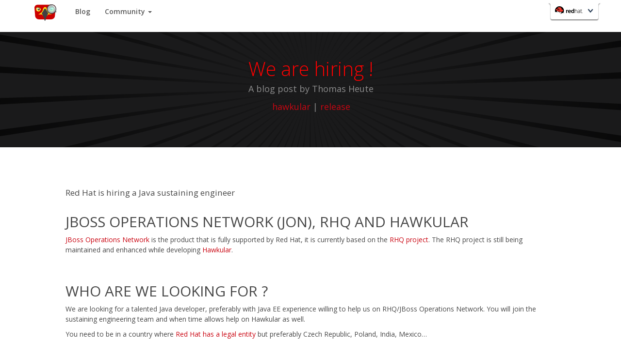

--- FILE ---
content_type: text/html; charset=utf-8
request_url: https://www.hawkular.org/blog/2016/01/05/we-are-hiring.html
body_size: 3636
content:
<!DOCTYPE html>
<html lang="en">
  <head>
    <meta charset="utf-8"/>
    <title>Hawkular - We are hiring !</title>
    <meta name="viewport" content="width=device-width, initial-scale=1.0">
    <meta name="description" content="">
    <meta name="author" content="">
    <meta name="keywords" content="">
    <meta name="generator" content="JBake">

    <!-- css -->
    <link href="//maxcdn.bootstrapcdn.com/font-awesome/4.3.0/css/font-awesome.min.css" rel="stylesheet">
    <link href="../../../../css/bootstrap.min.css" rel="stylesheet">
    <link href="../../../../css/asciidoctor.css" rel="stylesheet">
    <link href="../../../../css/base.css" rel="stylesheet">
    <link href="../../../../css/tabzilla.css" rel="stylesheet">
    <link href="../../../../css/styles.css" rel="stylesheet">
    <link href="../../../../css/prettify.css" rel="stylesheet">
    <link href="../../../../css/ekko-lightbox.min.css" rel="stylesheet">

    <!-- HTML5 shim, for IE6-8 support of HTML5 elements -->
    <!--[if lt IE 9]>
      <script src="../../../../js/html5shiv.min.js"></script>
    <![endif]-->
    <script src="../../../../js/moment.min.js"></script>
    <script src="../../../../js/jquery-1.11.2.min.js"></script>

    <!-- Fav and touch icons -->
    <!--<link rel="apple-touch-icon-precomposed" sizes="144x144" href="../assets/ico/apple-touch-icon-144-precomposed.png">
    <link rel="apple-touch-icon-precomposed" sizes="114x114" href="../assets/ico/apple-touch-icon-114-precomposed.png">
    <link rel="apple-touch-icon-precomposed" sizes="72x72" href="../assets/ico/apple-touch-icon-72-precomposed.png">
    <link rel="apple-touch-icon-precomposed" href="../assets/ico/apple-touch-icon-57-precomposed.png">-->
    <link rel="shortcut icon" href="../../../../favicon.ico">
    
  </head>
  <body onload="prettyPrint()" data-spy="scroll" data-offset="80" data-target="#toc">

	
<!-- Fixed navbar -->
<nav class="navbar navbar-fixed-top" role="navigation">
  <div class="container">
    <!-- Brand and toggle get grouped for better mobile display -->
    <div class="navbar-header">
      <a class="navbar-brand" href="../../../..//">Home</a>
    </div>
    <!-- Collect the nav links, forms, and other content for toggling -->
    <div class="collapse navbar-collapse" id="bs-example-navbar-collapse-1">
      <ul class="nav navbar-nav">
        <li><a href="../../../../blog.html" role="button">Blog</a></li>
        <li class="dropdown"><a aria-expanded="false" class="dropdown-toggle" data-toggle="dropdown" href="#" role="button">
          Community
          <span class="caret"></span>
          </a>
          <ul class="dropdown-menu" role="menu">
            <li class="menu-item">
              <a href="../../../../community/docs/getting-involved/">Getting Involved</a>
            </li>
            <li class="menu-item">
              <a href="../../../../community/docs/developer-guide/">Developer Guide</a>
            </li>
            <li class="menu-item dropdown dropdown-submenu">
              <a href="#" class="dropdown-toggle" data-toggle="dropdown">Labs</a>
                <ul class="dropdown-menu">
                  <li class="menu-item ">
                    <a href="../../../../community/labs/datamining/">Datamining</a>
                  </li>
                  <li class="menu-item ">
                    <a href="https://github.com/pilhuhn/hawkfx">HawkFX</a>
                  </li>
                  <li class="menu-item ">
                    <a href="../../../../hawkular-clients/android-client/">Android client</a>
                  </li>
                  <li class="menu-item ">
                    <a href="https://github.com/jotak/hawkular-java-toolbox">Client-side java toolbox</a>
                  </li>
                </ul>
            </li>
            <li>
              <a href="https://github.com/hawkular">GitHub Repositories</a>
            <li>
              <a href="https://travis-ci.org/hawkular">CI Builds</a>
            </li>
          </ul>
        </li>
      </ul>
      <div id="wrap">
        <div class="dropup">
          <a class="tabnav-closed" href="#" id="tab">Red Hat</a>
          <script>
            window.addEventListener('load', function() {
              renderTabzilla("Hawkular", "https://hawkular.github.io", true );
            }, false);
          </script>
        </div>
      </div>
    </div>
</nav>

    <section class="main-banner blog-mainbanner">
        <div class="container">
            <h1>We are hiring !</h1>
            <p>A blog post by Thomas Heute</p>
<!-- show tags for this page -->
   <p> 
      <a href="/tags/hawkular.html">hawkular</a> 
          |
      <a href="/tags/release.html">release</a> 
  </p>
        </div>
    </section>

    <div class="blog-container">
        <br/><br/>
    	<p><div id="preamble">
<div class="sectionbody">
<div class="paragraph">
<p>Red Hat is hiring a Java sustaining engineer</p>
</div>
</div>
</div>
<div class="sect1">
<h2 id="_jboss_operations_network_jon_rhq_and_hawkular">JBoss Operations Network (JON), RHQ and Hawkular</h2>
<div class="sectionbody">
<div class="paragraph">
<p><a href="https://www.redhat.com/en/technologies/jboss-middleware/operations-network">JBoss Operations Network</a> is the product that is fully supported by Red Hat, it is currently based on the <a href="rhq-project.org">RHQ project</a>. The RHQ project is still being maintained and enhanced while developing <a href="http://www.hawkular.org">Hawkular</a>.</p>
</div>
</div>
</div>
<div class="sect1">
<h2 id="_who_are_we_looking_for">Who are we looking for ?</h2>
<div class="sectionbody">
<div class="paragraph">
<p>We are looking for a talented Java developer, preferably with Java EE experience willing to help us on RHQ/JBoss Operations Network. You will join the sustaining engineering team and when time allows help on Hawkular as well.</p>
</div>
<div class="paragraph">
<p>You need to be in a country where <a href="https://www.redhat.com/en/about/office-locations">Red Hat has a legal entity</a> but preferably Czech Republic, Poland, India, Mexico&#8230;&#8203;</p>
</div>
</div>
</div>
<div class="sect1">
<h2 id="_what_do_we_offer">What do we offer ?</h2>
<div class="sectionbody">
<div class="paragraph">
<p>We offer a great place to work, Red Hat is listed as one of the <a href="https://www.glassdoor.com/Best-Places-to-Work-LST_KQ0,19.htm">best place to work</a>.</p>
</div>
<div class="paragraph">
<p>Sustaining engineers get to learn a lot and fast, you will be challenged on many areas of the project, from Cassandra storage to Google Web Toolkit with the help of very talented engineers who will help you grow as a developer. We&#8217;ll spread the work with the rest of the team depending on what you enjoy doing, what you want to do/learn and things that must be done.</p>
</div>
<div class="paragraph">
<p>You will be able to work remotely from home, partially or fully.</p>
</div>
</div>
</div>
<div class="sect1">
<h2 id="_how_to_apply">How to apply ?</h2>
<div class="sectionbody">
<div class="paragraph">
<p>Please <a href="http://jobs.redhat.com/jobs/descriptions/middleware-software-engineer-management-and-monitoring-brno-jihomoravsky-kraj-czech-republic-job-1-5929970">apply here</a>, you can also contact me directly via direct message <a href="https://twitter.com/theute">through Twitter</a> or find me (theute) on IRC Freenode servers.</p>
</div>
<div class="paragraph">
<p>Best thing you can do is also to create Pull Requests on either of <a href="https://github.com/hawkular/hawkular">Hawkular</a> or <a href="https://github.com/rhq-project/rhq">RHQ</a> project, this would beat any other reference, if you are looking for ideas, feel free to join #hawkular or #rhq on the IRC Freenode servers.</p>
</div>
<div class="paragraph">
<p>I&#8217;m looking forward to grow the team and deliver more, faster, better, happier, stronger together.</p>
</div>
</div>
</div></p>
    	<hr /><br /><br />

        <p><em>Published by Thomas Heute on  05 January 2016</em></p>

    <div id="disqus_thread"></div>
        <script type="text/javascript">
        /* * * CONFIGURATION VARIABLES * * */
        var disqus_shortname = 'hawkular';

        /* * * DON'T EDIT BELOW THIS LINE * * */
        (function() {
            var dsq = document.createElement('script'); dsq.type = 'text/javascript'; dsq.async = true;
            dsq.src = '//' + disqus_shortname + '.disqus.com/embed.js';
            (document.getElementsByTagName('head')[0] || document.getElementsByTagName('body')[0]).appendChild(dsq);
        })();
        </script>
        <noscript>Please enable JavaScript to view the <a href="https://disqus.com/?ref_noscript" rel="nofollow">comments powered by Disqus.</a></noscript>
    </div>

		</div>
		<div id="push"></div>
    </div>

    <section class="redhat clearfix">
      <div class="container">
        <p class="pull-left">
          <a href="http://www.redhat.com/">
            <img alt="redhatlogo-white" src="../../../..//img/redhatlogo-white.png" width="130">
          </a>
        </p>
        <p class="muted credit pull-right">
				  &copy; 2016 | Hawkular is released under <a href="/license.html">Apache License v2.0</a>
					<a href="https://twitter.com/hawkular_org" class="twitter-follow-button" data-show-count="false" data-size="medium">Follow @hawkular_org</a>
				  <script>!function(d,s,id){var js,fjs=d.getElementsByTagName(s)[0];if(!d.getElementById(id)){js=d.createElement(s);js.id=id;js.src="//platform.twitter.com/widgets.js";fjs.parentNode.insertBefore(js,fjs);}}(document,"script","twitter-wjs");</script>
					<iframe src="https://ghbtns.com/github-btn.html?user=hawkular&repo=hawkular-services&type=star" frameborder="0" scrolling="0" class="github-stars-btn"></iframe>
				</p>

    <!--p id="forkongithubp"><span id="forkongithub">
      <a href="https://github.com/hawkular" class="bg-grey">
        Fork me on GitHub
      </a>
    </span></p-->
      </div>
    </section>

    <!-- javascript -->
    <!-- Placed at the end of the document so the pages load faster -->
    <!-- js -->
    <script src="//maxcdn.bootstrapcdn.com/bootstrap/3.3.1/js/bootstrap.min.js"></script>
    <script src="../../../../js/jbossorg-tabzilla.js"></script>
    <script src="../../../../js/behavior.js"></script>
    <script src="../../../../js/prettify.js"></script>
    <script src="../../../../js//ekko-lightbox.min.js"></script>

<script type="text/javascript">
    /* * * CONFIGURATION VARIABLES * * */
    var disqus_shortname = 'hawkular';
    
    /* * * DON'T EDIT BELOW THIS LINE * * */
    (function () {
        var s = document.createElement('script'); s.async = true;
        s.type = 'text/javascript';
        s.src = '//' + disqus_shortname + '.disqus.com/count.js';
        (document.getElementsByTagName('HEAD')[0] || document.getElementsByTagName('BODY')[0]).appendChild(s);
    }());
</script>
<script>
  (function(i,s,o,g,r,a,m){i['GoogleAnalyticsObject']=r;i[r]=i[r]||function(){
  (i[r].q=i[r].q||[]).push(arguments)},i[r].l=1*new Date();a=s.createElement(o),
  m=s.getElementsByTagName(o)[0];a.async=1;a.src=g;m.parentNode.insertBefore(a,m)
  })(window,document,'script','//www.google-analytics.com/analytics.js','ga');
  ga('create', 'UA-61728352-1', 'auto');
  ga('send', 'pageview');
</script>

  </body>
</html>


--- FILE ---
content_type: text/html; charset=UTF-8
request_url: https://static.jboss.org/partials/tabcontent.html
body_size: 286
content:
<div>
	<div id="nonsupported">
	  <p class="overview">Like <span id="project_name"></span>? It’s part of a community of Red Hat projects. Learn more about Red Hat and our open source communities:</p>
	  <div class="row-fluid">
	    <div class="span4 middlewarelogo">
	      <img src="//static.jboss.org/common/images/tabzilla/RHJB_Middleware_Logotype.png" alt="Red Hat JBoss MIDDLEWARE">
	    </div>
	    <div class="col-sm-12 visible-xs"></div>
	    <div class="span4">
	      <ul class="level1">
	        <li class="leaf"><a href="http://www.jboss.org/technology">Red Hat JBoss Middleware Overview</a></li>
	        <li class="leaf"><a href="http://www.jboss.org/products/">Red Hat JBoss Middleware Products</a></li>
	        <li class="leaf"><a href="http://www.jboss.org/projects/">Red Hat JBoss Projects &amp; Standards</a></li>
	      </ul>
	    </div>
	    <div class="span4">
	      <ul class="level1">
	        <li class="leaf"><a href="http://www.redhat.com/">redhat.com</a></li>
	        <li class="leaf"><a href="http://access.redhat.com/">Red Hat Customer Portal</a></li>
	        <li class="leaf"><a href="http://www.openshift.com/">OpenShift</a></li>
	      </ul>
	    </div>
	  </div>
	</div>

	<div id="supported">
	  <p class="overview">Red Hat loves <span id="project_name"></span> so much, we've included it in the following supported products:</p>
	  <div class="row-fluid">
	    <div class="span4 middlewarelogo">
	      <img src="//static.jboss.org/common/images/tabzilla/RHJB_Middleware_Logotype.png" alt="Red Hat JBoss MIDDLEWARE">
	    </div>
	    <div class="span4">
	      <ul id="products-first-column" class="level1"></ul>
	    </div>
	    <div class="span4">
	      <ul id="products-second-column" class="level1"></ul>
	    </div>
	  </div>
	</div>
<div>


--- FILE ---
content_type: text/css; charset=utf-8
request_url: https://www.hawkular.org/css/asciidoctor.css
body_size: 6183
content:
@import url(//cdnjs.cloudflare.com/ajax/libs/font-awesome/3.2.0/css/font-awesome.css);
/* ========================================================================== Embedded content ========================================================================== */
/** Remove border when inside `a` element in IE 8/9. */
img { border: 0; }

/** Correct overflow displayed oddly in IE 9. */
svg:not(:root) { overflow: hidden; }

/* ========================================================================== Figures ========================================================================== */
/** Address margin not present in IE 8/9 and Safari 5. */
figure { margin: 0; }

/* ========================================================================== Forms ========================================================================== */
/** Define consistent border, margin, and padding. */
fieldset { border: 1px solid #c0c0c0; margin: 0 2px; padding: 0.35em 0.625em 0.75em; }

/** 1. Correct `color` not being inherited in IE 8/9. 2. Remove padding so people aren't caught out if they zero out fieldsets. */
legend { border: 0; /* 1 */ padding: 0; /* 2 */ }

/** 1. Correct font family not being inherited in all browsers. 2. Correct font size not being inherited in all browsers. 3. Address margins set differently in Firefox 4+, Safari 5, and Chrome. */
button, input, select, textarea { font-family: inherit; /* 1 */ font-size: 100%; /* 2 */ margin: 0; /* 3 */ }

/** Address Firefox 4+ setting `line-height` on `input` using `!important` in the UA stylesheet. */
button, input { line-height: normal; }

/** Address inconsistent `text-transform` inheritance for `button` and `select`. All other form control elements do not inherit `text-transform` values. Correct `button` style inheritance in Chrome, Safari 5+, and IE 8+. Correct `select` style inheritance in Firefox 4+ and Opera. */
button, select { text-transform: none; }

/** 1. Avoid the WebKit bug in Android 4.0.* where (2) destroys native `audio` and `video` controls. 2. Correct inability to style clickable `input` types in iOS. 3. Improve usability and consistency of cursor style between image-type `input` and others. */
button, html input[type="button"], input[type="reset"], input[type="submit"] { -webkit-appearance: button; /* 2 */ cursor: pointer; /* 3 */ }

/** Re-set default cursor for disabled elements. */
button[disabled], html input[disabled] { cursor: default; }

/** 1. Address box sizing set to `content-box` in IE 8/9. 2. Remove excess padding in IE 8/9. */
input[type="checkbox"], input[type="radio"] { box-sizing: border-box; /* 1 */ padding: 0; /* 2 */ }

/** 1. Address `appearance` set to `searchfield` in Safari 5 and Chrome. 2. Address `box-sizing` set to `border-box` in Safari 5 and Chrome (include `-moz` to future-proof). */
input[type="search"] { -webkit-appearance: textfield; /* 1 */ -moz-box-sizing: content-box; -webkit-box-sizing: content-box; /* 2 */ box-sizing: content-box; }

/** Remove inner padding and search cancel button in Safari 5 and Chrome on OS X. */
input[type="search"]::-webkit-search-cancel-button, input[type="search"]::-webkit-search-decoration { -webkit-appearance: none; }

/** Remove inner padding and border in Firefox 4+. */
button::-moz-focus-inner, input::-moz-focus-inner { border: 0; padding: 0; }

/** 1. Remove default vertical scrollbar in IE 8/9. 2. Improve readability and alignment in all browsers. */
textarea { overflow: auto; /* 1 */ vertical-align: top; /* 2 */ }

/* ========================================================================== Tables ========================================================================== */
/** Remove most spacing between table cells. */
table { border-collapse: collapse; border-spacing: 0; }

*, *:before, *:after { -moz-box-sizing: border-box; -webkit-box-sizing: border-box; box-sizing: border-box; }

img, object, embed { max-width: 100%; height: auto; }

object, embed { height: 100%; }

img { -ms-interpolation-mode: bicubic; }

#map_canvas img, #map_canvas embed, #map_canvas object, .map_canvas img, .map_canvas embed, .map_canvas object { max-width: none !important; }

.left { float: left !important; }

.right { float: right !important; }

.text-left { text-align: left !important; }

.text-right { text-align: right !important; }

.text-center { text-align: center !important; }

.text-justify { text-align: justify !important; }

.hide { display: none; }

.antialiased, body { -webkit-font-smoothing: antialiased; }

img { display: inline-block; vertical-align: middle; }

textarea { height: auto; min-height: 50px; }

select { width: 100%; }

p.lead, .paragraph.lead > p, #preamble > .sectionbody > .paragraph:first-of-type p { font-size: 1.21875em; line-height: 1.6; }

.subheader, #content #toctitle, .admonitionblock td.content > .title, .exampleblock > .title, .imageblock > .title, .videoblock > .title, .listingblock > .title, .literalblock > .title, .openblock > .title, .paragraph > .title, .quoteblock > .title, .sidebarblock > .title, .tableblock > .title, .verseblock > .title, .dlist > .title, .olist > .title, .ulist > .title, .qlist > .title, .hdlist > .title, .tableblock > caption { line-height: 1.4; color: #7a2518; font-weight: 300; margin-top: 0.2em; margin-bottom: 0.5em; }

/* Lists */
ul, ol, dl { font-size: 1em; line-height: 1.6; margin-bottom: 1.25em; list-style-position: outside; font-family: inherit; }

ul, ol { margin-left: 1.5em; }

/* Unordered Lists */
ul li ul, ul li ol { margin-left: 1.25em; margin-bottom: 0; font-size: 1em; /* Override nested font-size change */ }
ul.square li ul, ul.circle li ul, ul.disc li ul { list-style: inherit; }
ul.square { list-style-type: square; }
ul.circle { list-style-type: circle; }
ul.disc { list-style-type: disc; }
ul.no-bullet { list-style: none; }

/* Ordered Lists */
ol li ul, ol li ol { margin-left: 1.25em; margin-bottom: 0; }

/* Definition Lists */
dl dt { margin-bottom: 0.3125em; font-weight: bold; }
dl dd { margin-bottom: 1.25em; }

/* Abbreviations */
abbr, acronym { text-transform: uppercase; font-size: 90%; color: #222222; border-bottom: 1px dotted #dddddd; cursor: help; }

abbr { text-transform: none; }

/* Blockquotes */
blockquote { margin: 0 0 1.25em; padding: 0.5625em 1.25em 0 1.1875em; border-left: 1px solid #dddddd; }
blockquote cite { display: block; font-size: inherit; color: #555555; }
blockquote cite:before { content: "\2014 \0020"; }
blockquote cite a, blockquote cite a:visited { color: #555555; }

blockquote, blockquote p { line-height: 1.6; color: #6f6f6f; }

/* Microformats */
.vcard { display: inline-block; margin: 0 0 1.25em 0; border: 1px solid #dddddd; padding: 0.625em 0.75em; }
.vcard li { margin: 0; display: block; }
.vcard .fn { font-weight: bold; font-size: 0.9375em; }

.vevent .summary { font-weight: bold; }
.vevent abbr { cursor: auto; text-decoration: none; font-weight: bold; border: none; padding: 0 0.0625em; }

@media only screen and (min-width: 768px) { h1, h2, h3, #toctitle, .sidebarblock > .content > .title, h4, h5, h6 { line-height: 1.4; }
  h1 { font-size: 2.75em; }
  h2 { font-size: 2.3125em; }
  h3, #toctitle, .sidebarblock > .content > .title { font-size: 1.6875em; }
  h4 { font-size: 1.4375em; } }
/* Print styles.  Inlined to avoid required HTTP connection: www.phpied.com/delay-loading-your-print-css/ Credit to Paul Irish and HTML5 Boilerplate (html5boilerplate.com)
*/
.print-only { display: none !important; }

@media print { * { background: transparent !important; color: #000 !important; /* Black prints faster: h5bp.com/s */ box-shadow: none !important; text-shadow: none !important; }
  a, a:visited { text-decoration: underline; }
  a[href]:after { content: " (" attr(href) ")"; }
  abbr[title]:after { content: " (" attr(title) ")"; }
  .ir a:after, a[href^="javascript:"]:after, a[href^="#"]:after { content: ""; }
  pre, blockquote { border: 1px solid #999; page-break-inside: avoid; }
  thead { display: table-header-group; /* h5bp.com/t */ }
  tr, img { page-break-inside: avoid; }
  img { max-width: 100% !important; }
  @page { margin: 0.5cm; }
  p, h2, h3, #toctitle, .sidebarblock > .content > .title { orphans: 3; widows: 3; }
  h2, h3, #toctitle, .sidebarblock > .content > .title { page-break-after: avoid; }
  .hide-on-print { display: none !important; }
  .print-only { display: block !important; }
  .hide-for-print { display: none !important; }
  .show-for-print { display: inherit !important; } }
/* Tables */
table { background: white; margin-bottom: 1.25em; border: solid 1px #dddddd; }
table thead, table tfoot { background: whitesmoke; font-weight: bold; }
table thead tr th, table thead tr td, table tfoot tr th, table tfoot tr td { padding: 0.5em 0.625em 0.625em; font-size: inherit; color: #222222; text-align: left; }
table tr th, table tr td { padding: 0.5625em 0.625em; font-size: inherit; }
table tr.even, table tr.alt, table tr:nth-of-type(even) { background: #f9f9f9; }
table thead tr th, table tfoot tr th, table tbody tr td, table tr td, table tfoot tr td { display: table-cell; line-height: 1.6; }

.clearfix:before, .clearfix:after, .float-group:before, .float-group:after { content: " "; display: table; }
.clearfix:after, .float-group:after { clear: both; }

*:not(pre) > code { font-size: 0.9375em; padding: 1px 3px 0; white-space: nowrap; background-color: #f2f2f2; border: 1px solid #cccccc; -webkit-border-radius: 4px; border-radius: 4px; text-shadow: none; }

/*pre, pre > code { line-height: 1.4; color: inherit; font-family: Consolas, "Liberation Mono", Courier, monospace; font-weight: normal; }*/

kbd.keyseq { color: #555555; }

kbd:not(.keyseq) { display: inline-block; color: #222222; font-size: 0.75em; line-height: 1.4; background-color: #F7F7F7; border: 1px solid #ccc; -webkit-border-radius: 3px; border-radius: 3px; -webkit-box-shadow: 0 1px 0 rgba(0, 0, 0, 0.2), 0 0 0 2px white inset; box-shadow: 0 1px 0 rgba(0, 0, 0, 0.2), 0 0 0 2px white inset; margin: -0.15em 0.15em 0 0.15em; padding: 0.2em 0.6em 0.2em 0.5em; vertical-align: middle; white-space: nowrap; }

kbd kbd:first-child { margin-left: 0; }

kbd kbd:last-child { margin-right: 0; }

.menuseq, .menu { color: #090909; }

p a > code:hover { color: #561309; }

#header, #content, #footnotes, #footer { width: 100%; margin-left: auto; margin-right: auto; margin-top: 0; margin-bottom: 0; max-width: 62.5em; *zoom: 1; position: relative; padding-left: 0.9375em; padding-right: 0.9375em; }
#header:before, #header:after, #content:before, #content:after, #footnotes:before, #footnotes:after, #footer:before, #footer:after { content: " "; display: table; }
#header:after, #content:after, #footnotes:after, #footer:after { clear: both; }

#header { margin-bottom: 2.5em; }
#header > h1 { color: black; font-weight: normal; border-bottom: 1px solid #dddddd; margin-bottom: -28px; padding-bottom: 32px; }
#header span { color: #6f6f6f; }
#header #revnumber { text-transform: capitalize; }
#header br { display: none; }
#header br + span { padding-left: 3px; }
#header br + span:before { content: "\2013 \0020"; }
#header br + span.author { padding-left: 0; }
#header br + span.author:before { content: ", "; }

#toc { border-bottom: 3px double #ebebeb; padding-bottom: 1.25em; }
#toc > ul { margin-left: 0.25em; }
#toc ul.sectlevel0 > li > a { font-style: italic; }
#toc ul.sectlevel0 ul.sectlevel1 { margin-left: 0; margin-top: 0.5em; margin-bottom: 0.5em; }
#toc ul { list-style-type: none; }

#toctitle { color: #7a2518; }

@media only screen and (min-width: 1280px) { body.toc2 { padding-left: 20em; }
  #toc.toc2 { position: fixed; width: 20em; left: 0; top: 0; border-right: 1px solid #ebebeb; border-bottom: 0; z-index: 1000; padding: 1em; height: 100%; overflow: auto; }
  #toc.toc2 #toctitle { margin-top: 0; }
  #toc.toc2 > ul { font-size: .95em; }
  #toc.toc2 ul ul { margin-left: 0; padding-left: 1.25em; }
  #toc.toc2 ul.sectlevel0 ul.sectlevel1 { padding-left: 0; margin-top: 0.5em; margin-bottom: 0.5em; }
  body.toc2.toc-right { padding-left: 0; padding-right: 20em; }
  body.toc2.toc-right #toc.toc2 { border-right: 0; border-left: 1px solid #ebebeb; left: auto; right: 0; } }
#content #toc { border-style: solid; border-width: 1px; border-color: #d9d9d9; margin-bottom: 1.25em; padding: 1.25em; background: #f2f2f2; border-width: 0; -webkit-border-radius: 4px; border-radius: 4px; }
#content #toc > :first-child { margin-top: 0; }
#content #toc > :last-child { margin-bottom: 0; }
#content #toc a { text-decoration: none; }

#content #toctitle { font-weight: bold; font-family: "Helvetica Neue", "Helvetica", Helvetica, Arial, sans-serif; font-size: 1em; padding-left: 0.125em; }

#footer { max-width: 100%; background-color: #222222; padding: 1.25em; }

#footer-text { color: #dddddd; line-height: 1.44; }

.sect1 { padding-bottom: 1.25em; }

.sect1 + .sect1 { border-top: 3px double #ebebeb; }

#content h1 > a.anchor, h2 > a.anchor, h3 > a.anchor, #toctitle > a.anchor, .sidebarblock > .content > .title > a.anchor, h4 > a.anchor, h5 > a.anchor, h6 > a.anchor { position: absolute; width: 1em; margin-left: -1em; display: block; text-decoration: none; visibility: hidden; text-align: center; font-weight: normal; }
#content h1 > a.anchor:before, h2 > a.anchor:before, h3 > a.anchor:before, #toctitle > a.anchor:before, .sidebarblock > .content > .title > a.anchor:before, h4 > a.anchor:before, h5 > a.anchor:before, h6 > a.anchor:before { content: '\00A7'; font-size: .85em; vertical-align: text-top; display: block; margin-top: 0.05em; }
#content h1:hover > a.anchor, #content h1 > a.anchor:hover, h2:hover > a.anchor, h2 > a.anchor:hover, h3:hover > a.anchor, #toctitle:hover > a.anchor, .sidebarblock > .content > .title:hover > a.anchor, h3 > a.anchor:hover, #toctitle > a.anchor:hover, .sidebarblock > .content > .title > a.anchor:hover, h4:hover > a.anchor, h4 > a.anchor:hover, h5:hover > a.anchor, h5 > a.anchor:hover, h6:hover > a.anchor, h6 > a.anchor:hover { visibility: visible; }
#content h1 > a.link, h2 > a.link, h3 > a.link, #toctitle > a.link, .sidebarblock > .content > .title > a.link, h4 > a.link, h5 > a.link, h6 > a.link { color: #ba3925; text-decoration: none; }
#content h1 > a.link:hover, h2 > a.link:hover, h3 > a.link:hover, #toctitle > a.link:hover, .sidebarblock > .content > .title > a.link:hover, h4 > a.link:hover, h5 > a.link:hover, h6 > a.link:hover { color: #a53221; }

.imageblock, .literalblock, .listingblock, .verseblock, .videoblock { margin-bottom: 1.25em; }

.admonitionblock td.content > .title, .exampleblock > .title, .imageblock > .title, .videoblock > .title, .listingblock > .title, .literalblock > .title, .openblock > .title, .paragraph > .title, .quoteblock > .title, .sidebarblock > .title, .tableblock > .title, .verseblock > .title, .dlist > .title, .olist > .title, .ulist > .title, .qlist > .title, .hdlist > .title { text-align: left; font-weight: bold; }

.tableblock > caption { text-align: left; font-weight: bold; white-space: nowrap; overflow: visible; max-width: 0; }

table.tableblock #preamble > .sectionbody > .paragraph:first-of-type p { font-size: inherit; }

.admonitionblock > table { border: 0; background: none; width: 100%; }
.admonitionblock > table td.icon { text-align: center; width: 80px; }
.admonitionblock > table td.icon img { max-width: none; }
.admonitionblock > table td.icon .title { font-weight: bold; text-transform: uppercase; }
.admonitionblock > table td.content { padding-left: 1.125em; padding-right: 1.25em; border-left: 1px solid #dddddd; }
.admonitionblock > table td.content > :last-child > :last-child { margin-bottom: 0; }

.exampleblock > .content { border-style: solid; border-width: 1px; border-color: #e6e6e6; margin-bottom: 1.25em; padding: 1.25em; background: white; -webkit-border-radius: 4px; border-radius: 4px; }
.exampleblock > .content > :first-child { margin-top: 0; }
.exampleblock > .content > :last-child { margin-bottom: 0; }
.exampleblock > .content h1, .exampleblock > .content h2, .exampleblock > .content h3, .exampleblock > .content #toctitle, .sidebarblock.exampleblock > .content > .title, .exampleblock > .content h4, .exampleblock > .content h5, .exampleblock > .content h6, .exampleblock > .content p { color: #333333; }
.exampleblock > .content h1, .exampleblock > .content h2, .exampleblock > .content h3, .exampleblock > .content #toctitle, .sidebarblock.exampleblock > .content > .title, .exampleblock > .content h4, .exampleblock > .content h5, .exampleblock > .content h6 { line-height: 1; margin-bottom: 0.625em; }
.exampleblock > .content h1.subheader, .exampleblock > .content h2.subheader, .exampleblock > .content h3.subheader, .exampleblock > .content .subheader#toctitle, .sidebarblock.exampleblock > .content > .subheader.title, .exampleblock > .content h4.subheader, .exampleblock > .content h5.subheader, .exampleblock > .content h6.subheader { line-height: 1.4; }

.exampleblock.result > .content { -webkit-box-shadow: 0 1px 8px #d9d9d9; box-shadow: 0 1px 8px #d9d9d9; }

.sidebarblock { border-style: solid; border-width: 1px; border-color: #d9d9d9; margin-bottom: 1.25em; padding: 1.25em; background: #f2f2f2; -webkit-border-radius: 4px; border-radius: 4px; }
.sidebarblock > :first-child { margin-top: 0; }
.sidebarblock > :last-child { margin-bottom: 0; }
.sidebarblock h1, .sidebarblock h2, .sidebarblock h3, .sidebarblock #toctitle, .sidebarblock > .content > .title, .sidebarblock h4, .sidebarblock h5, .sidebarblock h6, .sidebarblock p { color: #333333; }
.sidebarblock h1, .sidebarblock h2, .sidebarblock h3, .sidebarblock #toctitle, .sidebarblock > .content > .title, .sidebarblock h4, .sidebarblock h5, .sidebarblock h6 { line-height: 1; margin-bottom: 0.625em; }
.sidebarblock h1.subheader, .sidebarblock h2.subheader, .sidebarblock h3.subheader, .sidebarblock .subheader#toctitle, .sidebarblock > .content > .subheader.title, .sidebarblock h4.subheader, .sidebarblock h5.subheader, .sidebarblock h6.subheader { line-height: 1.4; }
.sidebarblock > .content > .title { color: #7a2518; margin-top: 0; line-height: 1.6; }

.exampleblock > .content > :last-child > :last-child, .exampleblock > .content .olist > ol > li:last-child > :last-child, .exampleblock > .content .ulist > ul > li:last-child > :last-child, .exampleblock > .content .qlist > ol > li:last-child > :last-child, .sidebarblock > .content > :last-child > :last-child, .sidebarblock > .content .olist > ol > li:last-child > :last-child, .sidebarblock > .content .ulist > ul > li:last-child > :last-child, .sidebarblock > .content .qlist > ol > li:last-child > :last-child { margin-bottom: 0; }

/*.literalblock > .content pre, .listingblock > .content pre { background: none; border-width: 1px 0; border-style: dotted; border-color: #bfbfbf; -webkit-border-radius: 4px; border-radius: 4px; padding: 0.75em 0.75em 0.5em 0.75em; word-wrap: break-word; }*/
.literalblock > .content pre.nowrap, .listingblock > .content pre.nowrap { overflow-x: auto; white-space: pre; word-wrap: normal; }
.literalblock > .content pre > code, .listingblock > .content pre > code { display: block; }
@media only screen { .literalblock > .content pre, .listingblock > .content pre { font-size: 0.8em; } }
@media only screen and (min-width: 768px) { .literalblock > .content pre, .listingblock > .content pre { font-size: 0.9em; } }
@media only screen and (min-width: 1280px) { .literalblock > .content pre, .listingblock > .content pre { font-size: 1em; } }

.listingblock > .content { position: relative; }

.listingblock:hover code[class*=" language-"]:before { text-transform: uppercase; font-size: 0.9em; color: #999; position: absolute; top: 0.375em; right: 0.375em; }

.listingblock:hover code.asciidoc:before { content: "asciidoc"; }
.listingblock:hover code.clojure:before { content: "clojure"; }
.listingblock:hover code.css:before { content: "css"; }
.listingblock:hover code.groovy:before { content: "groovy"; }
.listingblock:hover code.html:before { content: "html"; }
.listingblock:hover code.java:before { content: "java"; }
.listingblock:hover code.javascript:before { content: "javascript"; }
.listingblock:hover code.python:before { content: "python"; }
.listingblock:hover code.ruby:before { content: "ruby"; }
.listingblock:hover code.scss:before { content: "scss"; }
.listingblock:hover code.xml:before { content: "xml"; }
.listingblock:hover code.yaml:before { content: "yaml"; }

.listingblock.terminal pre .command:before { content: attr(data-prompt); padding-right: 0.5em; color: #999; }

.listingblock.terminal pre .command:not([data-prompt]):before { content: '$'; }

table.pyhltable { border: 0; margin-bottom: 0; }

table.pyhltable td { vertical-align: top; padding-top: 0; padding-bottom: 0; }

table.pyhltable td.code { padding-left: .75em; padding-right: 0; }

.highlight.pygments .lineno, table.pyhltable td:not(.code) { color: #999; padding-left: 0; padding-right: .5em; border-right: 1px solid #dddddd; }

.highlight.pygments .lineno { display: inline-block; margin-right: .25em; }

table.pyhltable .linenodiv { background-color: transparent !important; padding-right: 0 !important; }

.quoteblock { margin: 0 0 1.25em; padding: 0.5625em 1.25em 0 1.1875em; border-left: 1px solid #dddddd; }
.quoteblock blockquote { margin: 0 0 1.25em 0; padding: 0 0 0.5625em 0; border: 0; }
.quoteblock blockquote > .paragraph:last-child p { margin-bottom: 0; }
.quoteblock .attribution { margin-top: -.25em; padding-bottom: 0.5625em; font-size: inherit; color: #555555; }
.quoteblock .attribution br { display: none; }
.quoteblock .attribution cite { display: block; margin-bottom: 0.625em; }

table thead th, table tfoot th { font-weight: bold; }

table.tableblock.grid-all { border-collapse: separate; border-spacing: 1px; -webkit-border-radius: 4px; border-radius: 4px; border-top: 1px solid #dddddd; border-bottom: 1px solid #dddddd; }

table.tableblock.frame-topbot, table.tableblock.frame-none { border-left: 0; border-right: 0; }

table.tableblock.frame-sides, table.tableblock.frame-none { border-top: 0; border-bottom: 0; }

table.tableblock td .paragraph:last-child p, table.tableblock td > p:last-child { margin-bottom: 0; }

th.tableblock.halign-left, td.tableblock.halign-left { text-align: left; }

th.tableblock.halign-right, td.tableblock.halign-right { text-align: right; }

th.tableblock.halign-center, td.tableblock.halign-center { text-align: center; }

th.tableblock.valign-top, td.tableblock.valign-top { vertical-align: top; }

th.tableblock.valign-bottom, td.tableblock.valign-bottom { vertical-align: bottom; }

th.tableblock.valign-middle, td.tableblock.valign-middle { vertical-align: middle; }

p.tableblock.header { color: #222222; font-weight: bold; }

td > div.verse { white-space: pre; }

ol { margin-left: 1.75em; }

ul li ol { margin-left: 1.5em; }

dl dd { margin-left: 1.125em; }

dl dd:last-child, dl dd:last-child > :last-child { margin-bottom: 0; }

ol > li p, ul > li p, ul dd, ol dd, .olist .olist, .ulist .ulist, .ulist .olist, .olist .ulist { margin-bottom: 0.625em; }

ul.unstyled, ol.unnumbered, ul.checklist, ul.none { list-style-type: none; }

ul.unstyled, ol.unnumbered, ul.checklist { margin-left: 0.625em; }

ul.checklist li > p:first-child > i[class^="icon-check"]:first-child, ul.checklist li > p:first-child > input[type="checkbox"]:first-child { margin-right: 0.25em; }

ul.checklist li > p:first-child > input[type="checkbox"]:first-child { position: relative; top: 1px; }

ul.inline { margin: 0 auto 0.625em auto; margin-left: -1.375em; margin-right: 0; padding: 0; list-style: none; overflow: hidden; }
ul.inline > li { list-style: none; float: left; margin-left: 1.375em; display: block; }
ul.inline > li > * { display: block; }

.unstyled dl dt { font-weight: normal; font-style: normal; }

ol.arabic { list-style-type: decimal; }

ol.decimal { list-style-type: decimal-leading-zero; }

ol.loweralpha { list-style-type: lower-alpha; }

ol.upperalpha { list-style-type: upper-alpha; }

ol.lowerroman { list-style-type: lower-roman; }

ol.upperroman { list-style-type: upper-roman; }

ol.lowergreek { list-style-type: lower-greek; }

.hdlist > table, .colist > table { border: 0; background: none; }
.hdlist > table > tbody > tr, .colist > table > tbody > tr { background: none; }

td.hdlist1 { padding-right: .8em; font-weight: bold; }

td.hdlist1, td.hdlist2 { vertical-align: top; }

.literalblock + .colist, .listingblock + .colist { margin-top: -0.5em; }

.colist > table tr > td:first-of-type { padding: 0 .8em; line-height: 1; }
.colist > table tr > td:last-of-type { padding: 0.25em 0; }

.qanda > ol > li > p > em:only-child { color: #00467f; }

.thumb, .th { line-height: 0; display: inline-block; border: solid 4px white; -webkit-box-shadow: 0 0 0 1px #dddddd; box-shadow: 0 0 0 1px #dddddd; }

.imageblock.left, .imageblock[style*="float: left"] { margin: 0.25em 0.625em 1.25em 0; }
.imageblock.right, .imageblock[style*="float: right"] { margin: 0.25em 0 1.25em 0.625em; }
.imageblock > .title { margin-bottom: 0; }
.imageblock.thumb, .imageblock.th { border-width: 6px; }
.imageblock.thumb > .title, .imageblock.th > .title { padding: 0 0.125em; }

.image.left, .image.right { margin-top: 0.25em; margin-bottom: 0.25em; display: inline-block; line-height: 0; }
.image.left { margin-right: 0.625em; }
.image.right { margin-left: 0.625em; }

a.image { text-decoration: none; }

span.footnote, span.footnoteref { vertical-align: super; font-size: 0.875em; }
span.footnote a, span.footnoteref a { text-decoration: none; }

#footnotes { padding-top: 0.75em; padding-bottom: 0.75em; margin-bottom: 0.625em; }
#footnotes hr { width: 20%; min-width: 6.25em; margin: -.25em 0 .75em 0; border-width: 1px 0 0 0; }
#footnotes .footnote { padding: 0 0.375em; line-height: 1.3; font-size: 0.875em; margin-left: 1.2em; text-indent: -1.2em; margin-bottom: .2em; }
#footnotes .footnote a:first-of-type { font-weight: bold; text-decoration: none; }
#footnotes .footnote:last-of-type { margin-bottom: 0; }

#content #footnotes { margin-top: -0.625em; margin-bottom: 0; padding: 0.75em 0; }

.gist .file-data > table { border: none; background: #fff; width: 100%; margin-bottom: 0; }
.gist .file-data > table td.line-data { width: 99%; }

div.unbreakable { page-break-inside: avoid; }

.big { font-size: larger; }

.small { font-size: smaller; }

.underline { text-decoration: underline; }

.overline { text-decoration: overline; }

.line-through { text-decoration: line-through; }

.aqua { color: #00bfbf; }

.aqua-background { background-color: #00fafa; }

.black { color: black; }

.black-background { background-color: black; }

.blue { color: #0000bf; }

.blue-background { background-color: #0000fa; }

.fuchsia { color: #bf00bf; }

.fuchsia-background { background-color: #fa00fa; }

.gray { color: #606060; }

.gray-background { background-color: #7d7d7d; }

.green { color: #006000; }

.green-background { background-color: #007d00; }

.lime { color: #00bf00; }

.lime-background { background-color: #00fa00; }

.maroon { color: #600000; }

.maroon-background { background-color: #7d0000; }

.navy { color: #000060; }

.navy-background { background-color: #00007d; }

.olive { color: #606000; }

.olive-background { background-color: #7d7d00; }

.purple { color: #600060; }

.purple-background { background-color: #7d007d; }

.red { color: #bf0000; }

.red-background { background-color: #fa0000; }

.silver { color: #909090; }

.silver-background { background-color: #bcbcbc; }

.teal { color: #006060; }

.teal-background { background-color: #007d7d; }

.white { color: #bfbfbf; }

.white-background { background-color: #fafafa; }

.yellow { color: #bfbf00; }

.yellow-background { background-color: #fafa00; }

span.icon > [class^="icon-"], span.icon > [class*=" icon-"] { cursor: default; }

.admonitionblock td.icon [class^="icon-"]:before { font-size: 2.5em; text-shadow: 1px 1px 2px rgba(0, 0, 0, 0.5); cursor: default; }
.admonitionblock td.icon .icon-note:before { content: "\f05a"; }
.admonitionblock td.icon .icon-tip:before { content: "\f0eb"; text-shadow: 1px 1px 2px rgba(155, 155, 0, 0.8); }
.admonitionblock td.icon .icon-warning:before { content: "\f071"; }
.admonitionblock td.icon .icon-caution:before { content: "\f06d"; }
.admonitionblock td.icon .icon-important:before { content: "\f06a"; }

.conum { display: inline-block; color: white !important; background-color: #222222; -webkit-border-radius: 100px; border-radius: 100px; text-align: center; width: 20px; height: 20px; font-size: 12px; font-weight: bold; line-height: 20px; font-family: Arial, sans-serif; font-style: normal; position: relative; top: -2px; letter-spacing: -1px; }
.conum * { color: white !important; }
.conum + b { display: none; }
.conum:after { content: attr(data-value); }
.conum:not([data-value]):empty { display: none; }

.literalblock > .content > pre, .listingblock > .content > pre { -webkit-border-radius: 0; border-radius: 0; }


--- FILE ---
content_type: text/css; charset=utf-8
request_url: https://www.hawkular.org/css/base.css
body_size: 152
content:
/* Sticky footer styles
-------------------------------------------------- */

html,
body {
  height: 100%;
  /* The html and body elements cannot have any padding or margin. */
}

/* Wrapper for page content to push down footer */
#wrap {
  min-height: 100%;
  height: auto !important;
  height: 100%;
  /* Negative indent footer by it's height */
  margin: 0 auto -60px;
}

/* Set the fixed height of the footer here */
#push,
#footer {
  height: 60px;
}
#footer {
  background-color: #f5f5f5;
  padding: 0;
}

/* Lastly, apply responsive CSS fixes as necessary */
@media (max-width: 767px) {
  #footer {
    margin-left: -20px;
    margin-right: -20px;
    padding-left: 20px;
    padding-right: 20px;
  }
}

.github-stars-btn {
  width: 50px;
  height: 20px;
  vertical-align: bottom;
}

/* Custom page CSS
-------------------------------------------------- */
/* Not required for template or sticky footer method. */

#wrap > .container {
  padding-top: 60px;
}
.container .credit {
  margin: 20px 0;
}

/*code {
  font-size: 80%;
}*/


--- FILE ---
content_type: text/css; charset=utf-8
request_url: https://www.hawkular.org/css/tabzilla.css
body_size: 1866
content:

/* ------------------ Red Hat Tab & "A JBoss Project" label - Necessary for every JBoss project regardless of hosting location ------------------------- */
.dropup {
  /* --- This is the standard RH tab that overlaps what's below it (project banner or navigation bar) --- */
  /* display: none;  HIDE IT UNTIL WORKING */
  height: 37px;
  background-image: url("../img/tabzilla-redhat-logo-sprite.png");
  background-repeat: no-repeat;
  background-position: right top;
  width: 250px;
  background-color: transparent;
  position: absolute;
  right: 40px;
  margin-bottom: -40px;
  z-index: 999;
  text-align: center;
  margin-top: -1px !important;
}
/* -- These styles come into play when subprojects is marked as "true" on "_layouts/subproject.html.haml"  --- */
#subproject .navbar {
  margin-top: 40px;
}
#subproject #navbar-fixed {
  margin-top: 0px;
}

/* -- id changed to class for stickynav ---- */

#subproject .navbar-fixed {
  margin-top: 0px;
}

/* -- id changed to class for stickynav ---- */

#subproject .navbar-inverse {
  margin-top: 0px;
}
/* --- end of subproject styles --- */
#tabnav-panel {
  background-color: transparent;
}
#tabnav-panel li {
  list-style: none;
}
#tabnav-panel .middlewarelogo {
  border-right: 1px solid #d5d5d5;
  text-align: center;
  margin: 0 auto;
  padding: 0 35px 20px 0;
}
#tabnav {
  background-color: #FFF;
  margin: 0px auto;
  display: block;
  font-family: 'Helvetica Neue', Helvetica, Verdana, Arial, sans-serif;
  font-size: 13.5px;
  height: 100%;
  text-align: left;
}
#tabnav .tabcontent {
  padding-top: 30px;
  background: linear-gradient(to bottom, #e1eef4 0%, #ffffff 60%) no-repeat scroll 0 0 transparent;
  height: 100%;
  clear: both;
  padding: 20px 25px;
}
#tabnav .tabcontent .overview {
  padding-bottom: 30px;
  font-size: 15px;
}
#tabnav .span6 {
  padding: 20px 10px 0 10px;
}
#tabnav ul {
  padding: 0px;  /* added this to fix issue in Magnolia from styles.css */
}
#tabnav ul li {
  color: #656565;
  line-height: 23px;
  list-style: none;
  padding: 0px;
}
#tabnav ul li a {
  text-decoration: none;
  text-shadow: 0 1px 1px #e4eaf1;
}
#tabnav ul li a:hover {
  text-shadow: 1px 1px 1px #e4eaf1;
  text-decoration: none;
}
/* (I renamed all tabzilla to tabnav here...) */
#tabnav-panel.tabnav-opened {
  height: 240px;
  border-bottom: 1px solid #d5d5d5;
}
#tabnav-panel {
  -webkit-transition: all 0.2s ease-in-out;
  -moz-transition: all 0.2s ease-in-out;
  -o-transition: all 0.2s ease-in-out;
  -ms-transition: all 0.2s ease-in-out;
  transition: all 0.2s ease-in-out;
  font-family: 'Helvetica Neue', Helvetica, Verdana, Arial, sans-serif;
  font-size: 11px;
  font-style: normal;
  font-weight: normal;
  height: 0;
  line-height: 1.3;
  overflow: hidden;
  position: relative;
}
#tabnav-contents {
  bottom: 0;
  left: 50%;
  right: 0;
  text-align: left;
}
* html #tabnav-contents {
  zoom: 1;
}
/* IE6 */
*:first-child + html #tabnav-contents {
  zoom: 1;
}
/* IE7 */
#tabnav-contents:after {
  clear: both;
  content: " ";
  display: block;
  font-size: 0;
  height: 0;
  visibility: hidden;
}
#tabnav-promo .snippet h4,
#tabnav-panel #tabnav-nav,
#tabnav-panel #tabnav-nav h2 {
  color: #484848;
  font-family: 'Helvetica Neue', Helvetica, Verdana, Arial, sans-serif;
  font-style: normal;
  font-weight: normal;
  margin: 0;
  padding: 0;
}
#tabnav-panel #tabnav-nav ul {
  margin: 0;
  padding: 0;
}
#tabnav-panel #tabnav-nav h2 {
  font-size: 13px;
  font-weight: 600;
  margin: 0 20px 0.4em;
  white-space: nowrap;
}
#tabnav-panel #tabnav-nav ul li ul li {
  border-right: 0 none;
  float: none;
  height: auto;
  margin: 0;
}
#tabnav-panel #tabnav-nav a {
  color: #484848;
  display: block;
  outline: 0 none;
  padding: 0.1em 8px 0.2em 20px;
}
#tabnav ul li#tabnav-search {
  border-right: 0 none;
}
#tabnav #tabnav-search ul li {
  background: none repeat scroll 0 0 transparent;
  border-right: 1px dotted #D6D6D6;
  display: inline;
  float: left;
  height: 95px;
  line-height: 1.1;
  list-style-type: none;
  margin: 20px 0 0;
  padding: 0;
  width: 16.5%;
}
#tabnav ul li#tabnav-search a {
  padding-top: 0;
}
#tabnav ul li#tabnav-search form {
  margin: 0.4em 10px;
}
#tabnav ul li#tabnav-search input:-moz-placeholder {
  color: #173444;
}
/* --- The "A JBoss Project box --- */
#ajbossproject {
  margin-top: 8px;
  width: 130px;
  height: 20px;
  background-color: rgba(66, 66, 66, 0.75);
  filter: alpha(opacity=75);
  /* For IE8 and earlier */
  color: #e6e7e8;
  -moz-border-radius: 2px;
  /* firefox */
  -webkit-border-radius: 2px;
  /* safari/chrome */
  border-radius: 2px;
  /* CSS3, works in IE9 */
}
/* =Dropup Tab */
#tab.tabnav-opened:after {
  -moz-transform: rotate(180deg);
  -webkit-transform: rotate(180deg);
  transform: rotate(180deg);
}
#tab:after {
  -moz-transform: rotate(0deg);
  -webkit-transform: rotate(0deg);
  transform: rotate(0deg);
  -webkit-transition: all 0.2s ease-in-out;
  -moz-transition: all 0.2s ease-in-out;
  -o-transition: all 0.2s ease-in-out;
  -ms-transition: all 0.2s ease-in-out;
  transition: all 0.2s ease-in-out;
  order-radius: 8px;
  background: url("../img/arrow-tabnav-down.png") repeat scroll 0 0 transparent;
  content: "x";
  height: 15px;
  position: absolute;
  right: 12px;
  top: 9px;
  width: 13px;
}
#tab.tabnav-opened, .darkbg #tab.tabnav-opened {
  background-position: 0 -47px;
}
#tab {
  /*background: url(../../images/common/tabnav-search.png) repeat scroll 0 0 transparent;  */
  display: block;
  float: right;
  height: 40px;
  overflow: hidden;
  position: absolute;
  text-indent: -2000px;
  width: 100px;
  z-index: 999;
  top: 0px;
  right: 4px;
}


/* --- Resolution width adjustments ---*/
@media (min-width: 1200px) {
  #tabnav-panel {
    width: 1230px;
    margin: 0 auto;
  }
  #tabnav-panel.fullwidth {
    width: 100%;
  }
}
@media (min-width: 980px) and (max-width: 1199px) {
  #tabnav-panel {
    width: 1000px;
    margin: 0 auto;
  }
  #tabnav-panel.fullwidth {
    width: 100%;
  }
}
@media (min-width: 768px) and (max-width: 979px) {
  #tabnav-panel {
    width: 784px;
    margin: 0 auto;
  }
  #tabnav-panel.fullwidth {
    width: 100%;
  }
}
@media (max-width: 767px) {
  #tabnav-panel {
    max-width: 767px;
    margin: 0 auto;
  }
  #tabnav-panel.fullwidth {
    width: 100%;
  }
  #tabnav-panel .middlewarelogo {
    border-right: 0px;
    border-bottom: 1px solid #d5d5d5;
    margin-bottom: 15px;
  }
  #tabnav-panel.tabnav-opened {
    height: 370px;
  }
  .dropup {
    height: 37px;
    background-image: url("../img/tabzilla-redhat-logo-sprite.png");
    background-position: left bottom;
    width: 74px;
    right: 30px;
  }
  /* ---- Hides "A JBoss Project" box on mobile devices ---- */
  #ajbossproject {
    display: none;
  }
}
/* ---- End Red Hat tab and "A JBoss project" box ---- */



/* ---- Magnolia-specific overwrite ---- */
#project #tabnav-panel.tabnav-opened {
  border-bottom: 0px;
}

/* ------------------- Styles that Need to apply to any framework!  ------------------ */
a:hover, a:active, a, object, embed, *:focus {
    outline: medium none !important;
}
img {
    border: 0 none;
    height: auto;
    max-width: 100%;
    vertical-align: middle;
}
#tab {
  background: none;
}
#tabnav ul li {
  width: 100%;
}
#tabnav{
  font-weight: normal;
}
#tabnav ul li a {
    color: #336699;
    text-decoration: none;
}
#tabnav ul li a:hover {
    color: #A5AA4D;
    text-decoration: none;
}

/***** Bootstrap Styles ******/
.row-fluid .span4 {
    width: 31.6239%;
}
.row-fluid [class*="span"] {
    box-sizing: border-box !important;
    -moz-box-sizing: border-box !important;
    display: block;
    float: left;
    margin-left: 2.5641%;
    min-height: 30px;
    /*width: 100%;*/
}

.row-fluid:before, .row-fluid:after {
    content: "";
    display: table;
    line-height: 0;
}
.row-fluid:after {
    clear: both;
}
.row-fluid {
    width: 100%;
}

@media (max-width: 767px) {
  [class*="span"], .uneditable-input[class*="span"], .row-fluid [class*="span"] {
    box-sizing: border-box !important;
    -moz-box-sizing: border-box !important;
    display: block;
    float: none;
    margin-left: 0;
    width: 100%;
  }
}


--- FILE ---
content_type: application/javascript; charset=utf-8
request_url: https://www.hawkular.org/js/jbossorg-tabzilla.js
body_size: 3369
content:
function Tabzilla()
{
    if (typeof jQuery != 'undefined' && jQuery) {
        jQuery(document).ready(Tabzilla.init);
    } else {
        Tabzilla.run();
    }
}

Tabzilla.READY_POLL_INTERVAL = 40;
Tabzilla.readyInterval = null;
Tabzilla.jQueryCDNSrc =
    '//ajax.googleapis.com/ajax/libs/jquery/1.7.1/jquery.min.js';

Tabzilla.hasCSSTransitions = (function() {
    var div = document.createElement('div');
    div.innerHTML = '<div style="'
        + '-webkit-transition: color 1s linear;'
        + '-moz-transition: color 1s linear;'
        + '-ms-transition: color 1s linear;'
        + '-o-transition: color 1s linear;'
        + '"></div>';

    var hasTransitions = (
           (div.firstChild.style.webkitTransition !== undefined)
        || (div.firstChild.style.MozTransition !== undefined)
        || (div.firstChild.style.msTransition !== undefined)
        || (div.firstChild.style.OTransition !== undefined)
    );

    delete div;

    return hasTransitions;
})();
Tabzilla.run = function()
{
    var webkit = 0, isIE = false, ua = navigator.userAgent;
    var m = ua.match(/AppleWebKit\/([^\s]*)/);

    if (m && m[1]) {
        webkit = parseInt(m[1], 10);
    } else {
        m = ua.match(/Opera[\s\/]([^\s]*)/);
        if (!m || !m[1]) {
            m = ua.match(/MSIE\s([^;]*)/);
            if (m && m[1]) {
                isIE = true;
            }
        }
    }

     if (isIE) {
        if (self !== self.top) {
            document.onreadystatechange = function() {
                if (document.readyState == 'complete') {
                    document.onreadystatechange = null;
                    Tabzilla.ready();
                }
            };
        } else {
            var n = document.createElement('p');
            Tabzilla.readyInterval = setInterval(function() {
                try {
                    n.doScroll('left');
                    clearInterval(Tabzilla.readyInterval);
                    Tabzilla.readyInterval = null;
                    Tabzilla.ready();
                    n = null;
                } catch (ex) {
                }
            }, Tabzilla.READY_POLL_INTERVAL);
        }

    } else if (webkit && webkit < 525) {
        Tabzilla.readyInterval = setInterval(function() {
            var rs = document.readyState;
            if ('loaded' == rs || 'complete' == rs) {
                clearInterval(Tabzilla.readyInterval);
                Tabzilla.readyInterval = null;
                Tabzilla.ready();
            }
        }, Tabzilla.READY_POLL_INTERVAL);

    } else {
        Tabzilla.addEventListener(document, 'DOMContentLoaded', Tabzilla.ready);
    }
};

Tabzilla.ready = function()
{
    if (!Tabzilla.DOMReady) {
        Tabzilla.DOMReady = true;

        var onLoad = function() {
            Tabzilla.init();
            Tabzilla.removeEventListener(
                document,
                'DOMContentLoaded',
                Tabzilla.ready
            );
        };

        if (typeof jQuery == 'undefined') {
            var script = document.createElement('script');
            script.type = 'text/javascript';
            script.src = Tabzilla.jQueryCDNSrc;
            document.getElementsByTagName('body')[0].appendChild(script);

            if (script.readyState) {
                // IE
                script.onreadystatechange = function() {
                    if (   script.readyState == 'loaded'
                        || script.readyState == 'complete'
                    ) {
                        onLoad();
                    }
                };
            } else {
                // Others
                script.onload = onLoad;
            }
        } else {
            onLoad();
        }
    }
};

Tabzilla.init = function()
{
    if (!Tabzilla.hasCSSTransitions) {
        // add easing functions
        jQuery.extend(jQuery.easing, {
            'easeInOut':  function (x, t, b, c, d) {
                if (( t /= d / 2) < 1) {
                    return c / 2 * t * t + b;
                }
                return -c / 2 * ((--t) * (t - 2) - 1) + b;
            }
        });
    }

    Tabzilla.link  = document.getElementById('tab');
    Tabzilla.panel = Tabzilla.buildPanel();

    var body = document.getElementsByTagName('body')[0];
    body.insertBefore(Tabzilla.panel, body.firstChild);

    Tabzilla.addEventListener(Tabzilla.link, 'click', function(e) {
        Tabzilla.preventDefault(e);
        Tabzilla.toggle();
    });

    Tabzilla.$panel = jQuery(Tabzilla.panel);
    Tabzilla.$link  = jQuery(Tabzilla.link);

    Tabzilla.$panel.addClass('tabnav-closed');
    Tabzilla.$link.addClass('tabnav-closed');
    Tabzilla.$panel.removeClass('tabnav-opened');
    Tabzilla.$link.removeClass('tabnav-opened');

    Tabzilla.opened = false;

    initializeSearchBar();
};

Tabzilla.buildPanel = function()
{
    var panel = document.createElement('div');
    panel.id = 'tabnav-panel';
    panel.innerHTML = Tabzilla.content;
    return panel;
};

Tabzilla.addEventListener = function(el, ev, handler)
{
    if (typeof el.attachEvent != 'undefined') {
        el.attachEvent('on' + ev, handler);
    } else {
        el.addEventListener(ev, handler, false);
    }
};

Tabzilla.removeEventListener = function(el, ev, handler)
{
    if (typeof el.detachEvent != 'undefined') {
        el.detachEvent('on' + ev, handler);
    } else {
        el.removeEventListener(ev, handler, false);
    }
};

Tabzilla.toggle = function()
{
    if (Tabzilla.opened) {
        Tabzilla.close();
    } else {
        Tabzilla.open();
    }
};

Tabzilla.open = function()
{
    if (Tabzilla.opened) {
        return;
    }

    if (Tabzilla.hasCSSTransitions) {
        Tabzilla.$panel.addClass('tabnav-opened');
        Tabzilla.$link.addClass('tabnav-opened');
        Tabzilla.$panel.removeClass('tabnav-closed');
        Tabzilla.$link.removeClass('tabnav-closed');
    } else {
        jQuery(Tabzilla.panel).animate({ height: 225 }, 225, 'easeInOut');
    }

    Tabzilla.opened = true;
};

Tabzilla.close = function()
{
    if (!Tabzilla.opened) {
        return;
    }

    if (Tabzilla.hasCSSTransitions) {
        Tabzilla.$panel.removeClass('tabnav-opened');
        Tabzilla.$link.removeClass('tabnav-opened');
        Tabzilla.$panel.addClass('tabnav-closed');
        Tabzilla.$link.addClass('tabnav-closed');
    } else {
        jQuery(Tabzilla.panel).animate({ height: 0 }, 225, 'easeInOut');
    }

    Tabzilla.opened = false;
};

Tabzilla.preventDefault = function(ev)
{
    if (ev.preventDefault) {
        ev.preventDefault();
    } else {
        ev.returnValue = false;
    }
};

Tabzilla.content =
'<div class="tabnavclearfix" id="tabnav">'
+'<div class="tabcontent">'
+'  <p class="overview"> Like the project? It’s part of the community of Red Hat projects. Learn more about Red Hat and our open source communities:</p>'
+'  <div class="row-fluid">'
+'    <span class="span4 middlewarelogo">'
+'      <img src="/img/RHJB_Middleware_Logotype.png" alt="Red Hat JBoss MIDDLEWARE" />'
+'    </span>'
+'    <span class="span4">'
+'      <ul class="level1">'
+'        <li class="leaf"><a href="#">Red Hat JBoss Middleware Overview</a></li>'
+'        <li class="leaf"><a href="#">Red Hat JBoss Middleware Products</a></li>'
+'        <li class="leaf"><a href="#">Red Hat JBoss Projects & Standards</a></li>'
+'      </ul>'
+'    </span>'
+'    <span class="span4">'
+'      <ul class="level1">'
+'        <li class="leaf"><a href="#">redhat.com</a></li>'
+'        <li class="leaf"><a href="#">Red Hat Customer Portal</a></li>'
+'        <li class="leaf"><a href="#">OpenShift</a></li>'
+'      </ul>'
+'    </span>'
+'  </div>'
+'</div>'
+'</div>';

var _srch = window.search = {};

_srch.context = [
    {
        description: "Search the Community",
        url: "http://community.jboss.org/search.jspa?"
    },
    {
        description: "Search Project Pages",
        url: "http://www.google.com/search?as_sitesearch=jboss.org"
    }
];

_srch.disappearDelay = 250;
_srch.hideMenuOnClick = true;
_srch.selectedContext = 0;
_srch.initialized = false;

_srch.init = function () {

    var searchBar = jQuery("#searchbar");
    if (searchBar.length == 0) {
        return;
    }
    if (_srch.initialized) {
    return;
    }

    var innerMenuContent =
        "<div><a href='#' context='0'>"+_srch.context[0].description+"</a></div>" +
        "<div><a href='#' context='1'>"+_srch.context[1].description+"</a></div>";

    var searchButton = jQuery("#searchGo");
    var dropDownMenu = jQuery("#dropmenudiv");
    if (dropDownMenu.length == 0) {
        var htmlContent = "<div id='dropmenudiv' style='display: none; position: absolute; left: 0px; top: 0px;' />";
        jQuery('body').prepend(htmlContent);
        dropDownMenu = jQuery("#dropmenudiv");
    }

    var leaveSearchBarHandler = function (searchBar, dropDownMenu) {
        var text = searchBar.val();
        if (text == undefined || text == "" || equalsAnyDescription(text)) {
            text = dropDownMenu.find('a.selected').text();
            searchBar.val(text);
        }
    };

    var enterSearchBarHandler = function(searchBar, dropDownMenu) {
        var text = searchBar.val();
        if (equalsAnyDescription(text)) {
            searchBar.val("");
        }
    };

    var equalsAnyDescription = function (text) {
        if (text != undefined) {
            for (var i = 0; i < _srch.context.length; i++) {
                if (text == _srch.context[i].description) {
                    return true;
                }
            }
        }
        return false;
    };

    var showDropDownMenu = function (menu, attributes) {
        if (menu) {
            if (attributes) {
                menu.css('top', attributes.top + attributes.height);
                menu.css('left', attributes.left);
                menu.css('width', attributes.width - menu.css('padding-left').replace(/\D+/,"") - menu.css('padding-right').replace(/\D+/,""));
            }
            menu.stop(true, true).show();
        }
    };

    var hideDropDownMenu = function (menu, delay) {
        if (menu) {
            menu.delay(delay != undefined ? delay : _srch.disappearDelay).fadeOut(100);
        }
    };

    var getPositionAttributes = function (element) {
        var attr = { top: 0, left: 0, height: 10, width: 150 };
        if (element) {
            attr.height = element.outerHeight();
            var offset = element.offset();
            attr.top = offset.top;
            attr.left = offset.left;
            attr.width = element.outerWidth();
        }
        return attr;
    };

    var executeSearch = function (query) {
        window.location.href = _srch.context[_srch.selectedContext].url + "&q=" + query;
    };

    var catchEnter = function (event){
        if (event.keyCode == '13') {
            event.preventDefault();
            executeSearch(searchBar.val());
        }
    };

    dropDownMenu.html(innerMenuContent);

    dropDownMenu.find('a').click(
        function(e) {
            dropDownMenu.find('a').removeClass('selected');
            var target = jQuery(e.target || e.srcElement);
            _srch.selectedContext = parseInt(target.attr('context'),10);
            target.addClass('selected');
            hideDropDownMenu(dropDownMenu, 0);
            leaveSearchBarHandler(searchBar, dropDownMenu);
            return false;
        }
    );

    leaveSearchBarHandler(searchBar, dropDownMenu);

    dropDownMenu.css('width', searchBar.outerWidth());

    searchBar.unbind();

    searchBar.keydown(function(e) { catchEnter(e) });
    searchBar.blur(function() { leaveSearchBarHandler(searchBar, dropDownMenu) });
    searchBar.focus(function() { enterSearchBarHandler(searchBar, dropDownMenu) });

    searchBar.hover(
        function() { showDropDownMenu(dropDownMenu, getPositionAttributes(searchBar)) },
        function() { hideDropDownMenu(dropDownMenu) });

    dropDownMenu.hover(
        function() { showDropDownMenu(dropDownMenu, getPositionAttributes(searchBar)) },
        function() { hideDropDownMenu(dropDownMenu) }
    );

    searchButton.click(function() { executeSearch(searchBar.val()) });

    if (_srch.hideMenuOnClick == true) { document.onclick = function() { hideDropDownMenu(dropDownMenu); } }

    _srch.initialized = true;
};

jQuery(document).ready( _srch.init );

var initializeSearchBar = function() {
    _srch.init();
};
Tabzilla();

function renderTabzilla( projectName , projectId, fullWidth ) {

  if ( ( typeof projectName=='undefined' ) || ( typeof projectId=='undefined' ) ) {
    console.error("Variables 'project' and 'project_name' have to be provided in your site.yml configuration file.");
    return;
  }

  if ( fullWidth ) {
    $("#tabnav-panel").addClass( "fullwidth" );
  }

  var valueFromCache = null;
  if (window.localStorage && window.localStorage.getItem(projectId+"TabzillaCache") ) {

    var temp = JSON.parse(window.localStorage.getItem(projectId+"TabzillaCache"));

    if ( new Date() - new Date(Date.parse(temp.cachedDate)) < (1000*60*60*24*7) ) {
      valueFromCache = temp;
    }

  }

  if (valueFromCache==null) {

    var wrapper = $.ajax({url:"//static.jboss.org/partials/tabcontent.html",
      dataType:'html'
    });

    $.when( wrapper ).then( function(wrapperResult ) {
      var data = undefined;
      var content = wrapperResult;

      var htmlContent;

      if (typeof data!='undefined' && data.total>0) {

        htmlContent = $(content).find('#supported');
        htmlContent.find("#project_name").html(projectName);
        var firstUl = htmlContent.find("#products-first-column");
        var secondUl = htmlContent.find("#products-second-column");

        var firstColumnSize = Math.ceil(data.total/2);
        $.each(data.hits , function(index, value) {
          if (index<firstColumnSize) {
            firstUl.html(firstUl.html()+'<li class="leaf"><a href="'+value.url+'">'+value.name+'</a></li>');
          } else {
            secondUl.html(secondUl.html()+'<li class="leaf"><a href="'+value.url+'">'+value.name+'</a></li>');
          }
        });

        $(".tabcontent").html(htmlContent);

      } else {

        htmlContent = $(content).find("#nonsupported");
        htmlContent.find("#project_name").html(projectName);
        $(".tabcontent").html(htmlContent);

      }

      if (window.localStorage && htmlContent) {
        var entry = new Object();
        entry.cachedDate = new Date();
        entry.htmlContent = htmlContent.html();
        window.localStorage.setItem(projectId+"TabzillaCache",JSON.stringify(entry));
      }

    });

  } else {

    $(".tabcontent").html(valueFromCache.htmlContent);

  }
}


--- FILE ---
content_type: image/svg+xml
request_url: https://www.hawkular.org/img/banner-bg-hawkular.svg
body_size: 11175
content:
<?xml version="1.0" encoding="utf-8"?>
<!-- Generator: Adobe Illustrator 16.0.4, SVG Export Plug-In . SVG Version: 6.00 Build 0)  -->
<!DOCTYPE svg PUBLIC "-//W3C//DTD SVG 1.1//EN" "http://www.w3.org/Graphics/SVG/1.1/DTD/svg11.dtd">
<svg version="1.1" id="Layer_1" xmlns="http://www.w3.org/2000/svg" xmlns:xlink="http://www.w3.org/1999/xlink" x="0px" y="0px"
	 width="1920px" height="1080px" viewBox="0 0 1920 1080" enable-background="new 0 0 1920 1080" xml:space="preserve">
<rect y="0.485" fill="#1A1A1B" width="1920" height="1079.031"/>
<g>
	<defs>
		<rect id="SVGID_1_" x="0" y="0" width="1920" height="1080"/>
	</defs>
	<clipPath id="SVGID_2_">
		<use xlink:href="#SVGID_1_"  overflow="visible"/>
	</clipPath>
	<path clip-path="url(#SVGID_2_)" d="M2613.451,489.486L965.49,539.343l1.743-0.412l1644.878-82.692
		C2612.665,467.27,2613.115,478.454,2613.451,489.486z M2612.182,622.37c-0.544,11.001-1.209,22.166-1.974,33.181L968.123,541.502
		l-1.833-0.471L2612.182,622.37z M2600.033,323.157L965.39,538.151l0.289-0.103l1629.637-248.143
		C2596.995,300.937,2598.583,312.125,2600.033,323.157z M2595.527,788.696c-1.664,10.991-3.466,22.122-5.354,33.087L965.561,541.986
		l-0.514-0.203L2595.527,788.696z M2569.71,158.055L970.156,536.786l1591.441-411.481
		C2564.402,136.155,2567.131,147.176,2569.71,158.055z M2561.977,953.225c-2.768,10.751-5.694,21.65-8.693,32.396L967.168,542.617
		l-1.038-0.406L2561.977,953.225z M2522.671-3.354L973.15,535.234L2511.24-35.177C2515.148-24.642,2518.991-13.933,2522.671-3.354z
		 M2511.783,1113.705c-3.886,10.507-7.938,21.137-12.05,31.593L968.14,542.998L2511.783,1113.705z M2459.479-159.027
		L970.129,535.711l1474.816-725.085C2449.879-179.337,2454.771-169.128,2459.479-159.027z M2445.452,1268.344
		c-4.935,10.054-10.046,20.205-15.192,30.167L968.178,543.406l0.055,0.023L2445.452,1268.344z M2380.938-307.222L964.676,538.081
		l-0.249,0.061l1399.067-873.934C2369.367-326.387,2375.236-316.775,2380.938-307.222z M2363.95,1415.058
		c-5.904,9.468-11.986,19.001-18.081,28.342L964.236,541.863l0.249,0.098L2363.95,1415.058z M2288.176-446.184L969.613,533.345
		L2267.784-473.049C2274.66-464.183,2281.521-455.144,2288.176-446.184z M2268.21,1552.503c-6.786,8.764-13.753,17.576-20.71,26.192
		L964.316,542.93l1.565,0.805L2268.21,1552.503z M2181.732-575.274L968.027,532.954l-3.423,2.659L2158.972-599.703
		C2166.607-591.672,2174.266-583.452,2181.732-575.274z M2159.341,1679.313c-7.573,7.975-15.35,15.996-23.108,23.847
		L964.902,545.098l2.372,2.865l-3.075-3.561l2.625,3.918l-0.149,0.1l1071.677,1246.04c-8.343,7.176-16.895,14.381-25.415,21.416
		L964.319,546.24l1.455,2.736l-1.674-3l-2.292-2.775l-0.339-0.834l1.752,2.037l-1.061-1.9l-1.038-0.924l0.229,0.148l-0.015-0.082
		l0.404,0.324l-0.644-0.688l-0.005,0.043l-0.045-0.043v0.004l-0.014-0.014l0.041,0.201l-0.004,0.023l-0.002-0.006l0.001,0.018
		l-0.001,0.008l0.053,0.182l-0.034-0.025l0.011,0.1l-0.056-0.033l-0.015,0.115l0.088,0.102l0.048,0.465L961,542.096l-0.014,0.113
		l-0.068-0.086l-0.038-0.441l0.037,0.043l-0.13-0.365l0.104,0.07l0.013-0.131l0.013,0.008v-0.113v-0.002l-0.1-0.049l0.1,0.033v-0.02
		l-0.146-0.145v0.008l-0.003-0.004l0.003-0.004l-0.082-0.069l0.01-0.003l-0.009-0.007l-0.01,0.002l-0.027-0.034l-0.002,0.008
		l-0.047-0.045l-0.105,0.098l0.01,0.006l0.043-0.006l-0.026,0.014l0.014,0.006l-0.008,0.014l0.02,0.017l-0.022-0.01l-0.047,0.088
		v0.002l0.124,0.02l-0.004,0.02l-0.115-0.02l0.095,0.113l-0.011,0.047l-0.044-0.033l0.036,0.072l-0.006,0.021l0.041,0.131
		l-0.062-0.039l-0.04,0.184l-0.183-0.219l-0.044,0.08l0.194,0.277l-0.055,0.238l-0.152-0.49l-0.066,0.119l0.201,0.455l-0.002,0.01
		l0.006,0.016l-0.007-0.012l-0.018,0.08l-0.185-0.381l-0.008,0.428l-0.087-0.164l0.083,0.285l-0.016,0.768l-0.198,0.875
		l-0.194-0.951l0.012-0.668l-0.108,0.195l-0.08-0.383l0.199-0.344l0.022-0.305l-0.008-0.012l-0.009,0.016l0.002-0.033l-0.065-0.123
		l0.056-0.184l-0.006-0.006l-0.067,0.156l-0.021-0.037l-0.179,0.504l-0.049-0.234l0.213-0.297l-0.04-0.076l-0.202,0.234l-0.018-0.09
		l-0.036,0.111l0.007,0.033l-0.026,0.031l-0.081,0.266l0.002,0.035l0.132-0.184l0.053,0.273l-0.152,0.307l0.003,0.045l-0.139,0.326
		l-0.017-0.154l-0.156,0.223l-0.308,1.047l0.009-0.018l-0.011,0.023l-0.034,0.348l0.405-0.898l-0.648,1.936l0.046-0.369
		l-0.211,0.377l0.029-0.133l-0.056,0.184l-0.222,0.398l0.418-1.201l-0.07,0.162l0.354-1.426l-0.057,0.082l0.067-0.574l0.104-0.143
		l-0.021,0.223l0.062-0.277l0.259-0.355l-0.021-0.217l-0.147,0.174l0.118-0.469l-0.005-0.033l0.181-0.111v0.006l0.11-0.074
		l0.023,0.129l0.035-0.105l-0.01-0.055l0.043-0.043l-0.007,0.021l0.172-0.107l-0.018-0.033l-0.01,0.004l0.009-0.006l-0.007-0.012
		l-0.099,0.014l0.092-0.025l-0.052-0.099l0.014-0.04l0.035,0.005l-0.034-0.008l0.025-0.039h-0.007l0.025-0.022l-0.015-0.022
		l0.009-0.031l-0.006-0.006l-0.01,0.03l-0.021-0.032l-0.075,0.057l-0.041-0.077l-0.105,0.089l-0.007-0.039l0.105-0.064l-0.015-0.024
		l-0.06,0.014l0.021-0.047l-0.072,0.033l-0.013-0.07l-0.03,0.002l0.027-0.011l-0.002-0.012l0.02-0.019l-0.036-0.056l0.019-0.076
		l-0.024-0.045l-0.016,0.013l-0.005-0.025h0.015l-0.013-0.021l-0.004,0.01l-0.004-0.022l0.001,0.001l-0.001-0.005l-0.002,0.002
		l-0.013-0.03l0.006-0.004l-0.047-0.06l0.011,0.051l-0.021-0.007l0.006,0.035l0.019-0.007l0.038,0.023l-0.029,0.03l0.003,0.005
		l0.028-0.002l-0.021,0.046l0.002,0.012l-0.031,0.053l0.001,0.003h-0.002l-0.046,0.099l0.058,0.021l-0.069,0.004l-0.088,0.158
		L959,540.857l-0.009-0.109l-0.01,0.104l-0.053-0.01l0.007-0.054l-0.051,0.046l-0.015-0.001l-0.001,0.014h0.001l-0.103,0.098h0.003
		l-0.118,0.12l0.012-0.02l-0.257,0.135l0.126-0.178l0.189-0.059l-0.181,0.047l0.1-0.147l-0.03-0.003l0.023-0.027l0.027,0.003
		l0.011-0.016l-0.022-0.003l0.061-0.072l-0.069,0.005l0.076-0.071l0.049,0.001l0.178-0.183l-0.006,0.026l0.026-0.011l-0.002-0.016
		l0.012-0.022l-0.016-0.018l0.053-0.06l0.011,0.003l0.006-0.005v0.007h0.005l0.038-0.025l-0.018-0.007l0.052-0.044l-0.023-0.013
		l0.023-0.026l0.024,0.018l0.016-0.017l-0.002-0.003l0.004,0.002l0.007-0.006l0.027,0.055l0.021-0.005l-0.018-0.024l0.018,0.007
		l-0.015-0.064l0.015-0.012l-0.011-0.011l-0.008,0.004l-0.013-0.019l0.008-0.01l-0.01-0.045l0.032-0.053l-0.036,0.011l0.036-0.053
		l-0.034-0.039l0.05-0.038l0.017,0.03l0.004-0.005l0.007,0.013l0.017-0.029l0.057,0.048l0.056-0.066l0.075,0.031l-0.004,0.007
		l0.008-0.006l0.009,0.003l-0.023,0.018l0.072,0.081l-0.072,0.028l0.042,0.035l-0.074,0.082l0.001,0.006l0.128-0.045l0.014,0.009
		l-0.098,0.094l0.009,0.013l0.11-0.043v0.002l0.026-0.009l-0.011-0.024l0.018,0.022l0.008-0.004l0.06,0.051l0.014-0.015l0.044,0.051
		l-0.003,0.006l0.017,0.012v-0.001l0.073,0.061l0.021-0.249l-0.005-0.018l0.034-0.035l-0.029-0.028l0.104-0.042l-0.083-0.031
		l0.021-0.062l-0.047,0.056l-0.009-0.036l-0.044,0.014v-0.001l-0.002,0.001l-0.074-0.032l0.025-0.057l-0.051,0.034l-0.011-0.013
		l-0.036,0.013l-0.062-0.052l0.029-0.026l-0.018-0.021l0.026,0.01l0.1-0.087l-0.072-0.102l0.032-0.023l-0.002-0.002h0.004
		l0.151-0.113l-0.061,0.002l0.087-0.067l0.019,0.019l0.019-0.01l0.01,0.003l0.034-0.025v-0.001l0.026-0.019l0.002,0.005l0.015-0.005
		l-0.011-0.005l0.005-0.005l-0.016-0.007l0.001,0.005l-0.01-0.003l0.003-0.005l-0.069-0.022l0.017-0.022l-0.027-0.023l-0.019,0.012
		l-0.009-0.024l-0.007,0.004l-0.002-0.002l0.009-0.01l-0.004-0.002h0.004l0.02-0.005l-0.004,0.001l0.064-0.005l0.003,0.005
		l-0.047,0.023l0.029,0.015l0.021-0.024l0.034,0.051l0.1-0.075l-0.02,0.063l0.062-0.063l0.008,0.01l0.013-0.01l-0.002-0.003
		l0.018-0.008l0.004,0.006h0.022l0.02,0.031l0.009-0.005l-0.009-0.026l0.012-0.004l-0.015-0.011l0.019,0.011l0.037-0.014v0.012
		l0.023-0.002l-0.005,0.008l0.024-0.008l-0.002-0.004h0.001l-0.006-0.007l-0.004,0.004l-0.02-0.014l0.009-0.01l-0.019-0.028
		l-0.001,0.03l-0.032-0.02l0.025-0.021l-0.011-0.014l0.019,0.012l0.011-0.01l0.062,0.004l0.006-0.006l-0.02-0.035l0.086-0.062
		l-0.105,0.027l-0.001-0.004l-0.078,0.042l-0.014-0.019l-0.038,0.008l0.019-0.037l-0.004-0.007l0.019-0.063l-0.04,0.034l-0.007-0.01
		l0.035-0.041l0.018,0.003l0.011-0.029l-0.005-0.002l0.011-0.012l-0.034-0.06l-0.021,0.063l-0.029-0.002l0.018-0.045l-0.045,0.03
		l-0.021-0.074l0.077-0.011l-0.028-0.048l-0.062,0.007l-0.008-0.024l0.034-0.05l-0.045-0.083l-0.018,0.034l-0.023-0.078l0.009-0.015
		l-0.03-0.062l-0.003,0.005l-0.043-0.077l-0.05,0.09l0.029,0.074l-0.029,0.042l-0.03-0.048l0.002-0.022l-0.007,0.014l-0.091-0.213
		l0.021-0.102l0.077,0.188l0.004-0.156l-0.062-0.111l0.04-0.172l-0.105-0.354l0.136,0.199l0.001-0.061l0.011,0.021l0.244-1.084
		l0.152,0.738l-0.009,0.385l-0.186,0.319l0.063,0.096l-0.013,0.021l0.016,0.024l0.012-0.024l0.019,0.027l-0.015,0.029l0.074,0.14
		l0.019-0.022l-0.002,0.053l0.017,0.029l-0.019,0.069l0.024-0.057l0.029,0.057l0.023-0.07l0.088,0.129l0.084-0.099l0.014,0.064
		l-0.085,0.053l0.021,0.033l-0.081,0.012l0.023,0.043l0.051-0.009l-0.039,0.032l0.041,0.074l0.049-0.03l-0.026,0.074l0.005,0.007
		l0.047-0.098l0.035,0.05l-0.05,0.053l0.056-0.04l0.004,0.004l0.002-0.004l0.006,0.015h-0.002l0.013,0.067l-0.023,0.005
		l-0.063-0.009l0.011,0.022l-0.044,0.011l0.087,0.07l0.049-0.023l0.014,0.067l-0.025,0.026l0.032,0.004l-0.012,0.029l0.017-0.005
		l0.002,0.013l0.129-0.006l0.008,0.013l0.013-0.012l0.028,0.072l0.044-0.078l0.03,0.188h-0.011l0.003,0.021l0.012-0.014l0.015,0.023
		l-0.025,0.015l0.001,0.009l-0.061,0.03l0.034-0.039l-0.087,0.06l0.013,0.025l0.004-0.003v0.017h-0.001l-0.013,0.01l-0.007-0.005
		l0.009-0.01l-0.043-0.021l-0.01,0.003l-0.008-0.005l0.002-0.008l-0.022-0.013l0.002,0.006l-0.083-0.046h-0.063l0.128,0.081
		l-0.023,0.008l-0.143-0.064l0.024-0.024l-0.176-0.048l0.07,0.052l-0.092,0.005l-0.008-0.005l0.012-0.035l-0.029,0.031h-0.004
		l-0.02,0.011l0.005,0.004l-0.013,0.012l0.021,0.01l-0.012,0.032l0.017,0.011l0.012-0.033l0.102,0.063l0.012-0.01l0.033,0.018
		l-0.001,0.006l0.046,0.015l-0.074,0.048l0.045,0.057l-0.072,0.023l-0.006-0.003l-0.028,0.017l0.011,0.025l-0.017,0.035
		l-0.021-0.051l-0.006,0.001l-0.027-0.081l0.005-0.001l-0.001-0.002h-0.006l-0.032-0.043l0.006-0.02l-0.014-0.026l-0.01,0.032
		l-0.02-0.018l-0.039,0.113l-0.071-0.079l-0.029,0.029l0.062,0.062l-0.083,0.027l0.016,0.055l-0.076-0.032l-0.1,0.058l0.011-0.025
		l-0.028,0.01l0.018,0.016l-0.053,0.078l0.026,0.01l0.026-0.083l0.062,0.056l-0.082,0.03l0.112,0.04l0.023-0.021l0.041,0.042
		l0.067-0.023l0.012,0.056l0.002-0.009l0.017,0.017l0.059-0.021l-0.001,0.042l0.008,0.004l-0.011,0.075l-0.008-0.004l0.008,0.008
		l-0.019,0.043l0.003,0.006l0.016-0.02l-0.002,0.067l0.037,0.05l-0.017,0.013l0.004,0.013l-0.026,0.01l-0.003,0.101l0.063-0.002
		l0.002,0.01l0.012-0.01l-0.011,0.012l0.008,0.022l0.016-0.034l0.194-0.02l0.02,0.012l-0.008-0.021l0.006-0.002l0.044,0.015
		l0.005-0.002l-0.003,0.004l0.012,0.004l0.035-0.01l-0.007-0.018l0.013-0.005l0.005,0.008l0.095-0.056l-0.045-0.029l0.007-0.013
		l-0.012-0.015l0.02-0.016l0.006,0.007l0.021-0.028l0.064,0.062l0.017-0.008l-0.012,0.051l-0.005-0.005l-0.004,0.059l-0.002-0.003
		l-0.031,0.014l0.026-0.002l-0.082,0.05l0.017,0.004l0.064-0.039l-0.009,0.039l0.021-0.004l0.05,0.294l0.006-0.03l0.089,0.034
		l-0.001-0.08l0.045,0.082l0.012-0.12l-0.031-0.036h-0.025l-0.028-0.063l0.013,0.063l-0.048,0.003l0.015-0.075l0.021,0.009
		l-0.019-0.021l0.008-0.035l0.039,0.068v-0.058l0.063,0.077l0.003-0.011l0.051,0.037h-0.013l0.028,0.026l-0.003-0.021l0.079,0.031
		l-0.023-0.042l-0.056,0.005l-0.051-0.17l0.001-0.021v-0.002l0.028-0.006l0.005,0.003v-0.003l0.032-0.007l-0.016-0.023l0.045,0.016
		l0.017-0.004l-0.012-0.062l-0.071,0.019l-0.006-0.072l0.006-0.005l-0.004-0.003l-0.002,0.002l-0.011-0.127l-0.024,0.044
		l-0.041-0.015l0.056-0.144l-0.002-0.028l0.013,0.024l0.027-0.022l-0.005-0.022l0.009,0.006l0.003-0.028l-0.014,0.005l-0.013-0.069
		l0.03,0.014l0.01-0.083l0.094,0.06l-0.055,0.046l0.02,0.011l0.01-0.008l-0.006,0.01l0.135,0.071l-0.008,0.072l0.044-0.022
		l0.021,0.029l0.05-0.032l0.005,0.003l-0.055,0.032l0.102,0.151l-0.027,0.008l0.186,0.142l0.385-0.011l0.263,0.163l-0.283,0.014
		l-0.308-0.119l0.168,0.13l-0.16,0.007l0.018,0.024l0.352,0.132l-0.146,0.021l-0.138-0.05l0.044,0.062l-0.103,0.018l-0.255-0.196
		l-0.094,0.002l0.084,0.16l0.167,0.047l-0.029,0.006l0.053,0.021l0.106-0.017l-0.006-0.003l0.031,0.002l0.064-0.01l0.009,0.011
		l0.251,0.015l-0.118-0.044l0.121-0.016l0.082,0.062l0.154,0.009l0.871,0.323l-0.471-0.304l0.009,0.002l-0.225-0.147l0.007-0.002
		l0.24,0.149l0.304,0.016l0.659,0.322l-0.157-0.01l-0.758-0.297l0.441,0.276l-0.044-0.002l0.396,0.221l-1.36-0.502l0.302,0.235
		l-0.215-0.016l1.599,0.533l-0.046-0.031l0.822,0.232l-0.525-0.09l0.088,0.055l-0.553-0.152l0.092,0.031l-0.689-0.117l2.422,1.873
		l-1.399-0.684l-1.596-1.289l-0.305-0.055l0.408,0.611l-0.302-0.146l0.042,0.043l0.29,0.146l0.271,0.406l0.818,0.805l4.854,3.162
		l-4.479-2.789l1.254,1.234l2.757,2.223l-2.338-1.809l2.115,2.088l-0.029,0.029L2159.341,1679.313z M963.535,544.768l3.104,3.611
		l-3.543-5.066l-0.649-0.588L963.535,544.768z M960.28,540.556l0.019-0.012l-0.011-0.009l-0.022,0.004l-0.011-0.009l0.01-0.019
		l-0.022-0.023l0.015-0.021l-0.017,0.02l-0.03-0.031v0.032l-0.054-0.05l0.033-0.003l-0.053-0.05l-0.02,0.015l-0.005-0.006
		l-0.049,0.045h0.031l-0.064,0.153l0.009,0.007l-0.021,0.021l-0.026-0.01l-0.016,0.003l-0.009-0.009l0.004-0.009l-0.021-0.068
		l-0.017,0.051l0.02,0.021l-0.025-0.006l-0.005,0.017l0.037,0.01l-0.053,0.034l0.014,0.01l-0.021,0.013l0.029-0.011l0.016,0.011
		l0.017-0.017h-0.012l0.014-0.04l0.021,0.016l-0.004-0.013l0.032,0.008l-0.008,0.02l0.038-0.009l0.039,0.009l0.015-0.007
		l0.005,0.005l-0.011,0.006h0.007l-0.05,0.058l0.023,0.011l0.047-0.059l0.028,0.021l0.017-0.014l0.027,0.006l0.003-0.01
		l-0.019-0.003l0.019-0.018l-0.062,0.004l-0.006-0.002l0.084-0.049l-0.001,0.036l0.086-0.068L960.28,540.556z M2063.032-692.803
		L965.174,533.789l-1.845,2.65l1.282-1.171l2.788-3.123l-2.274,2.649l2.577-2.358l-3.027,2.887l-0.613,0.71l-0.448,0.352
		l0.305-0.344l-1.536,1.503l0.091-0.128l-0.255,0.228l0.189-0.325l-0.269,0.21l0.315-0.288l0.686-1.18l-1.631,1.822l-0.018,0.146
		l-0.136,0.106l0.044-0.131l-0.022,0.022l0.189-0.625l-0.037,0.317l0.26-0.576l2.228-2.59l1.979-3.401l-1.722,3.104
		L2037.921-714.828C2046.323-707.603,2054.773-700.196,2063.032-692.803z M962.895,536.834l1.93-2.654l-1.342,1.498l-0.699,1.258
		L962.895,536.834z M1933.141-797.775L965.857,530.495l939.766-1347.879C1914.83-810.969,1924.087-804.369,1933.141-797.775z
		 M1906.24,1896.956c-9.069,6.331-18.321,12.651-27.496,18.784L963.036,546.045l-0.69-1.6L1906.24,1896.956z M1792.775-889.474
		L964.62,530.458c-0.017-0.008-0.036-0.014-0.055-0.023l798.892-1436.609C1773.233-900.738,1783.098-895.122,1792.775-889.474z
		 M1764.368,1985.667c-9.651,5.379-19.503,10.737-29.28,15.929L962.111,545.855l-0.19-1.035l1.861,3.338l0.604,1.486l0.172-0.076
		l-0.032-0.072L1764.368,1985.667z M1643.564-966.614L963.913,530.153l648.702-1510.439
		C1622.9-975.868,1633.313-971.268,1643.564-966.614z M1613.933,2059.718c-10.14,4.37-20.501,8.707-30.799,12.899L962.677,547.836
		l-0.396-1.365L1613.933,2059.718z M1486.922-1028.304L962.346,533.393l-0.115,0.466l0.062-0.301l-0.574,1.702l0.149-0.343
		l-0.042,0.329l-0.354,0.749l0.34-0.607l-0.099,0.797l-0.341,0.469l0.051-0.513l-0.343,0.915l0.369-1.159l-0.01,0.013l0.011-0.039
		l0.3-0.956l-0.262,0.577l0.051-0.5l0.499-1.487l-0.098,0.806l0.567-1.808l0.401-1.602l-0.257,1.135l492.237-1570.738
		C1465.559-1035.359,1476.336-1031.862,1486.922-1028.304z M1456.449,2118.213c-10.702,3.365-21.575,6.662-32.313,9.8
		L963.679,551.264L1456.449,2118.213z M1324.793-1073.696L963.136,529.894c-0.035-0.011-0.067-0.021-0.091-0.027L1291.9-1080.76
		C1302.792-1078.539,1313.859-1076.161,1324.793-1073.696z M1293.686,2160.399c-10.995,2.262-22.152,4.434-33.164,6.46
		L963.287,552.234L1293.686,2160.399z M1159.315-1102.269L962.146,532.596l-0.541,1.732l164.727-1640.244
		C1137.243-1104.82,1148.342-1103.594,1159.315-1102.269z M1127.946,2185.756c-11.078,1.123-22.337,2.151-33.461,3.05
		L961.569,547.094l0.105,0.365L1127.946,2185.756z M993.25-1113.906L960.819,509.958l-4.988-1624.194
		c1.503-0.006,3.005-0.006,4.51-0.006C971.275-1114.239,982.346-1114.126,993.25-1113.906z M970.787,540.106l-2.438,0.123
		l-0.27-0.04L970.787,540.106z M970.783,539.919l-1.752-0.084l0.175-0.024L970.783,539.919z M968.368,539.756l-0.242,0.036
		l-3.751-0.182l0.421-0.101L968.368,539.756z M967.442,540.277l-2.829,0.145l1.22-0.161l1.278-0.04L967.442,540.277z
		 M966.921,541.418l-2.997-0.207l-0.634-0.327l2.076,0.101L966.921,541.418z M966.29,538.979l-1.495,0.387l-1.459,0.045l1.019,0.07
		l-0.366,0.094l-1.019-0.156l-0.41,0.016l0.115-0.057l-0.136-0.021l-0.104,0.062l0.089,0.019l-0.239,0.072l-0.047-0.001l0.107-0.068
		l-0.327,0.055l-0.318-0.013l0.059-0.022h-0.03l0.251-0.117l0.062,0.01l0.072-0.024l0.231,0.015l-0.096,0.047l0.142,0.024
		l0.096-0.062l0.038,0.002l-0.034-0.003l0.397-0.201l-0.348,0.205l0.156,0.013l0.47-0.233L966.29,538.979z M965.347,535.403
		l-0.992,0.905l-1.139,0.712l-0.48,0.559l0.653-0.391l-1.437,1.303l0.021-0.01l-0.144,0.155l0.012-0.002l-0.304,0.378l0.11-0.028
		l-0.123,0.221l-0.108-0.018l-0.026,0.037l0.127-0.007l-0.021,0.04l0.049,0.01l-0.049,0.017l0.112,0.009l-0.231,0.172l-0.059-0.002
		l-0.001,0.009l-0.102,0.002l-0.122,0.177l0.062-0.024l-0.091,0.064v-0.001v0.001l-0.025-0.003l0.111-0.208l-0.065,0.025v-0.002
		l-0.01,0.005l0.005-0.028l-0.107,0.004l0.016-0.023l-0.036,0.023l-0.001-0.012l-0.014,0.006l-0.017-0.034l-0.011,0.008v-0.207
		l0.022,0.001l-0.006-0.074l0.022-0.005l0.091,0.014l-0.014,0.064l0.076-0.054l0.013,0.003l0.026-0.046l-0.02-0.005l0.077-0.238
		l-0.057,0.014l0.069-0.081l0.197-0.137l-0.005,0.05l0.181-0.099l-0.012,0.003l0.188-0.259l-0.177,0.086l0.845-0.91l-0.123,0.225
		l0.228-0.217l-0.029,0.042l0.439-0.431l0,0l0,0l0.677-0.643l-0.33,0.386L965.347,535.403z M963.538,540.478l-0.941,0.047
		l-0.3-0.154l0.771-0.023L963.538,540.478z M962.735,545.594l-0.924-1.383l-0.135-0.725l0.479,0.684L962.735,545.594z
		 M962.084,546.375l-0.69-1.695l0.064,0.631l-0.044-0.141l-0.044-0.551l-0.52-1.273l-0.005,0.029l-0.075-0.227v0.178l-0.059-0.107
		l0.018-0.172l-0.249-0.613l0.018-0.098l0.078,0.182l-0.07-0.219l0.003-0.014l0.252,0.451l0.01-0.08l-0.259-0.385l0.071-0.35
		l0.188,0.268v0.457l0.039-0.4l0.109,0.244v-0.088l0.037,0.055l-0.012,0.113l0.205,0.656l-0.229-0.465l-0.013,0.102l-0.138-0.207
		v0.096l0.125,0.227l-0.028,0.217l0.055,0.127v-0.299l0.374,0.678l-0.003-0.008l0.011,0.018l0.479,1.521l-0.192-0.359l0.383,0.967
		L962.084,546.375z M961.635,536.551l-0.14,0.622l-0.229,0.529l0.074-0.728L961.635,536.551z M961.572,538.276l-0.125,0.119
		l-0.019,0.166l-0.177,0.085l0.018-0.084l-0.099,0.097l0.01-0.093l-0.104,0.151l0.12-0.227l-0.002,0.011l0.265-0.206l-0.007,0.05
		L961.572,538.276z M960.911,539.913l-0.092,0.141l-0.002-0.002l0.017-0.028l-0.02,0.026l-0.044-0.062l0.009,0.038l-0.009-0.015
		v0.052l-0.093-0.073l0.078,0.096l-0.014,0.007l-0.121-0.05l-0.08,0.095l0.033,0.032l-0.011,0.005l-0.027-0.03l-0.018,0.021
		l0.015,0.025h-0.004l0.036,0.088l-0.054-0.08l-0.054,0.039l-0.003-0.01l-0.014,0.005l-0.011-0.003l0.018-0.024l-0.013-0.04
		l-0.021,0.016l0.015-0.029l0.005,0.002l-0.003-0.009l0.03-0.064l-0.02-0.04l0.025,0.023l-0.055-0.098l0.002-0.002l-0.007-0.004
		l0.022-0.013l0.001,0.005l0.117-0.065l-0.039-0.03l0.044-0.017l0.01,0.016l0.082-0.048l-0.037-0.053l0.02-0.041l-0.017,0.014
		l-0.021-0.038l-0.022,0.008l-0.029-0.041l0.045,0.021l-0.014-0.025l0.064,0.02l-0.034,0.012l0.033,0.018l0.011-0.023l0.012,0.011
		l-0.019,0.015l0.007,0.001l0.015-0.014l0.101,0.078l0.006-0.001l0.002,0.001l0.004-0.004l0.057,0.039l0.009-0.002l0.054,0.026
		l-0.027,0.019l0.024,0.022l-0.024,0.108l0.046-0.081L960.911,539.913z M960.771,550.807v1643.436h-0.794
		c-10.553,0-21.24-0.103-31.77-0.302l31.409-1643.13l-1.626-0.004L795.145,2186.07c-11.086-1.102-22.274-2.329-33.255-3.648
		L957.731,550.807h-0.313c0.104,0,0.21,0,0.313,0l0.598-4.977l0.228-0.725l-0.567,5.701c0.542,0.002,1.084,0.002,1.626,0.002
		l0.063-3.34l-0.076-0.744l0.06-0.287l0.029,0.369l0.011-0.572l0.298-1.451l0.112,0.605l-0.095,4.75l0.343-3.412l0.051,0.268
		l-0.404,3.654l0.013,0.148l-0.014-0.125l-0.002,0.139C960.259,550.807,960.515,550.807,960.771,550.807z M960.74,544.262
		l-0.267,2.199l-0.058-0.285l0.226-2.248L960.74,544.262z M960.435,529.19l-0.062,3.13l-0.17-2.099l0.117-0.986l-0.182-0.02
		l-0.01,0.098l-0.01-0.127L960.435,529.19z M960.293,533.834l-0.205,1.016l-0.151-0.818l0.116-2.562L960.293,533.834z
		 M959.898,544.242l-0.173,0.771l0.029-1.547L959.898,544.242z M959.606,542.658l-0.223,0.4l0.208,2.543l-0.071,0.32l-0.269-2.625
		l-0.295,0.533l0.263-0.844l-0.015-0.139l0.141-0.264v0.006l0.005-0.02l0.182-0.311L959.606,542.658z M959.604,537.92l-0.104-0.185
		l-0.017,0.083l-0.123-0.286l0.11,0.35l-0.039,0.188l-0.146-0.21l0.048-0.394l-0.014-0.028l-0.04,0.414l-0.376-0.637l0.01,0.115
		l-0.32-0.454l-0.096-0.936l-0.145-0.261l0.126,0.187l-0.318-1.006l0.131,0.711l-0.105-0.185l-0.222-1.086l0.01,0.021l-0.047-0.203
		l-0.43-1.358l0.301,0.736l-0.561-2.711l0.407,1.291l0.354,1.912l0.401,0.981l-0.075-0.732l1.022,2.927l-0.011,0.104l0.016,0.037
		l0.014-0.113l0.188,0.28l-0.044,0.217L959.604,537.92z M959.412,539.328l-0.051,0.014l0.029,0.026l-0.087-0.004l0.026,0.089
		l-0.05,0.03l-0.049-0.112l-0.009,0.005l0.05,0.112l-0.022,0.017l-0.091-0.087l-0.01,0.047l-0.029-0.012v0.003l-0.024-0.013
		l0.002-0.009l-0.012-0.012l0.001,0.017l-0.054-0.021l-0.011,0.001l-0.019-0.013l0.002,0.018l-0.055,0.014l0.077,0.103l-0.047,0.004
		l0.059,0.093h-0.005l0.03,0.058l0.005-0.034l-0.003-0.009l0.005-0.004l0.005,0.003l0.023-0.007l-0.001,0.017l0.006,0.018
		l-0.015,0.059l-0.002-0.002l0.002,0.005l-0.001,0.015l-0.025-0.029l-0.001,0.002l0.015,0.04l0.012-0.007l-0.003,0.016l0.002,0.003
		l-0.012,0.033l0.007,0.022h0.003l0.023,0.021l-0.006-0.031l0.011-0.003l0.018,0.043l-0.007,0.005l0.005,0.001l-0.008,0.015
		l0.003,0.052l-0.008-0.043l-0.019,0.03l-0.001-0.003l0.001,0.004l-0.043,0.161l0.063-0.049l0.012,0.07l-0.05,0.017l-0.026-0.03
		v0.006l-0.007-0.01l0.004-0.002l-0.023-0.037v0.002l-0.001-0.003l-0.006,0.005l0.002-0.008l-0.043-0.066l-0.042,0.033l-0.008-0.005
		l-0.014,0.018l-0.068-0.081l0.056-0.027l-0.002-0.044l0.003-0.004l-0.011-0.062l-0.022,0.013l-0.036-0.058l-0.124,0.076
		l-0.092-0.071l0.162-0.043l0.036,0.015l-0.013-0.019l0.042-0.011l-0.154-0.16l-0.094,0.005l-0.054-0.021l-0.183,0.025l0.025,0.011
		l-0.018,0.005l-0.018-0.016l-0.318,0.011l0.095,0.062l-0.147,0.035l0.343,0.177l0.093-0.023l0.159,0.103l-0.043,0.028l0.034,0.017
		l-0.074,0.04l-0.027-0.015l-0.115,0.069l-0.259-0.159l0.126-0.033l-0.357-0.174l-0.074,0.017l-0.207-0.128l-1.147,0.034
		l-0.374-0.103l0.227-0.035l1.032-0.055l-0.164-0.076l0.038-0.009l-0.179-0.087l-0.043,0.003l-0.019-0.008l-2.228-0.107
		l-1.533-0.429l3.101,0.211l-1.503-0.733L-675.82,292.9c1.656-11.01,3.449-22.157,5.329-33.128L954.534,538.066l-0.077-0.039
		l0.139,0.051l-0.376-0.142l0.122,0.046l-0.147-0.054l-1596.61-409.642c2.769-10.787,5.687-21.709,8.68-32.457L953.612,537.714
		L-592.377-32.239c3.872-10.497,7.908-21.115,12.002-31.548L950.054,536.301c-0.002,0.006-0.003,0.007-0.004,0.011l4.034,1.533
		l-0.355-0.174l1.294,0.47l-0.076-0.02l0.422,0.156l-0.113-0.017l0.4,0.206l-0.733-0.257l1.497,0.648l-0.273-0.168l0.896,0.288
		l-1.392-0.598l2.097,0.775l-0.164,0.021l-0.345-0.126l0.223,0.144l-0.021,0.004l0.153,0.081l-0.394-0.019l0.12,0.062l0.274-0.041
		l0.191,0.124l0.163-0.008l0.396,0.154l-0.211-0.164l0.019-0.001l-0.366-0.133l0.144-0.022l-0.017-0.011l0.029,0.009l0.333-0.053
		l0.181,0.146l-0.299-0.016l0.188,0.07l0.167-0.01l0.136,0.109l-0.074-0.111l0.067-0.002l-0.258-0.202l0.049-0.007l-0.055-0.08
		l-0.163,0.021l-0.081-0.031l0.046,0.035l-0.356,0.047l-0.163-0.126l0.44,0.03l-0.764-0.302l1.038,0.318l-0.024-0.036l0.022,0.007
		l-0.292-0.354l-0.511-0.075l0.336,0.272l-0.642-0.164l-0.244-0.19l-0.604-0.138l0.544,0.091l-2.068-1.598l1.364,0.669l1.277,1.029
		l0.537,0.09l-0.32-0.387l0.149,0.073l-0.116-0.171l-1.256-1.191l0.324,0.201l-0.275-0.335l-0.602-0.391l-1.967-1.866l-2.137-1.725
		l1.736,1.345L-240.476-598.171c7.509-7.919,15.239-15.908,22.971-23.748L953.716,533.404l-1.092-1.322l1.389,1.615l2.253,2.221
		l-2.184-3.268L-119.554-713.465c8.363-7.202,16.906-14.421,25.394-21.441L955.991,534.327L954.227,531l2.028,3.646l1.942,2.349
		l0.376,0.868l-1.485-1.722l0.911,1.487l0.735,0.611l-0.005-0.046l0.035,0.029l-0.433-1.069l0.296,0.358l-0.174-0.838l-0.761-1.09
		l-0.921-2.262l1.354,2.021l0.18,0.614l-0.103-0.5l0.095,0.139l0.265,1.23l-0.05-0.07l0.151,0.802l-0.059-0.581l0.41,1.399
		l-0.018-0.02l0.045,0.119l-0.037-0.025l0.112,0.278l-0.007-0.002l0.004,0.002l-0.091-0.048l0.013,0.148l-0.025-0.004l-0.115-0.212
		l0.088,0.209l-0.091-0.016l-0.021-0.105l0.02,0.105l-0.101-0.014l-0.026-0.246l-0.473-0.246l0.025,0.047l0.465,0.443h-0.002
		l0.011,0.006v-0.004l0.112,0.057l-0.007-0.037l0.159,0.171h-0.008l0.016,0.072l0.022-0.001l0.046,0.067l-0.028-0.071l0.05-0.078
		l0.014,0.007l-0.006,0.064l0.048-0.011l0.016,0.06l-0.006,0.034l0.017,0.002l0.029,0.103l-0.027-0.01l0.108,0.104l0.05-0.002
		L959.412,539.328z M956.678,536.327l0.787,0.773l-0.726-1.363l-2.487-2.885L956.678,536.327z M959.365,538.404l-0.035,0.166
		l-0.092-0.296l-0.029,0.291l0.107,0.082l-0.001,0.004l-0.109-0.07l-0.002,0.018l-0.006-0.007l0.003-0.016l-0.089-0.086l0.092,0.071
		l0.033-0.29l-0.012-0.035l0.014,0.018l0.001-0.018l-0.001,0.018L959.365,538.404z M958.64,534.012l-0.521-1.788L790.491-1105.6
		c11.02-1.128,22.193-2.156,33.207-3.063L958.64,534.012z M958.471,542.139l-0.397,0.875l-1.432,1.668l0.731-1.314L958.471,542.139z
		 M958.435,542.979l-0.142,0.693l-0.489,0.705L958.435,542.979z M958.084,535.2l-2.024-3.624l-0.494-1.216l-0.148,0.062
		L154.174-904.885c9.636-5.378,19.475-10.741,29.239-15.939L957.646,533.704L958.084,535.2z M958.071,544.773l-0.153,0.746
		l-0.336,0.787L157.716,1986.857c-9.729-5.4-19.527-10.972-29.123-16.555L955.305,549.529c0.062,0.025,0.143,0.062,0.241,0.105
		l0.858-1.998L958.071,544.773z M958.067,540.625l-0.129,0.048l-0.29-0.05l0.002-0.001l-0.005,0.001l-0.144-0.023l-0.056,0.033
		l0.119,0.018l-0.285,0.1l-0.019-0.002l-0.271,0.064l0.157-0.069l-0.125-0.011l-0.183,0.088l-2.863,0.148l1.365-0.355l-0.261-0.016
		l0.663-0.086l0.808,0.038l0.293-0.01l0.468,0.049l-0.037,0.018l0.12,0.017l0.061-0.027l0.046,0.004l-0.037-0.01l0.165-0.074
		l-0.128,0.084l0.174,0.007l0.305-0.1l-0.291,0.103L958.067,540.625z M957.772,546.238l-0.21,1.031L466.554,2119.172
		c-10.676-3.335-21.458-6.821-32.042-10.368L957.772,546.238z M957.556,541.893l-0.647,0.824l-1.267,0.756l1.508-1.379
		L957.556,541.893z M957.516,533.258L304.582-979.101c10.13-4.371,20.483-8.717,30.766-12.914L957.042,531.643L957.516,533.258z
		 M957.512,544.246l-0.714,1.576L15.505,1898.208c-9.035-6.289-18.16-12.777-27.127-19.287L954.109,548.934
		c0.041,0.027,0.084,0.049,0.127,0.074l0.589-1.059L957.512,544.246z M957.43,535.209L12.336-815.999
		c8.967-6.272,18.165-12.571,27.338-18.719L956.338,532.674L957.43,535.209z M957.286,541.297l-0.034,0.027l-0.59,0.152l0.475-0.064
		l-0.102,0.08l-1.156,0.186l0.022-0.012l-0.396,0.111l0.229-0.086l-0.298,0.047l0.395-0.096l-0.051,0.031l0.592-0.16
		L957.286,541.297z M957.217,529.77c-0.061,0.017-0.122,0.033-0.176,0.053L624.738-1080.084c10.885-2.243,21.962-4.416,32.923-6.448
		L957.217,529.77z M956.567,543.252l-0.348,0.477l0.044-0.033l-0.292,0.373l-3.401,3.805l3.205-3.732l-3.628,3.312L956.567,543.252z
		 M956.562,544.275l-0.912,1.564L-116.816,1795.82c-8.419-7.227-16.863-14.621-25.101-21.975L953.02,548.24
		c0.108,0.08,0.215,0.152,0.31,0.223l1.812-2.598L956.562,544.275z M956.562,548.689l-647.77,1512.223
		c-10.28-4.402-20.686-8.99-30.937-13.633L956.562,548.689z M956.46,543.115l-2.278,1.693l0.927-0.848L956.46,543.115z
		 M956.373,538.485l-1.249-0.316l0.251,0.042l-0.016-0.009l0.896,0.208l-0.301-0.044L956.373,538.485z M956.109,539.627
		l-0.992,0.032l0.697-0.107L956.109,539.627z M955.925,538.195l-1.555-0.61L-444.792-333.791
		c5.865-9.419,11.906-18.905,17.962-28.202L950.695,534.792c-0.005,0.006-0.009,0.017-0.012,0.026l0.213,0.105L955.925,538.195z
		 M955.694,527.042L462.007-1037.743c10.714-3.379,21.596-6.69,32.343-9.837L955.694,527.042z M955.667,556.604L629.554,2161.069
		c-11.052-2.243-22.199-4.631-33.129-7.088L955.667,556.604z M955.211,536.712l-1.632-0.845L-349.224-471.255
		c6.767-8.757,13.716-17.563,20.655-26.178L951.355,533.604c-0.026,0.041-0.051,0.08-0.074,0.119l0.974,0.605L955.211,536.712z
		 M954.659,539.56l-1.087,0.143l-1.063,0.034l-0.302-0.05L954.659,539.56z M954.647,540.457l-0.36,0.083l-3.412-0.234l0.171-0.026
		L954.647,540.457z M954.438,541.975l-0.918,0.318L954.438,541.975z M954.278,541.795l-0.631,0.219L-675.119,791.717
		c-1.687-10.999-3.283-22.164-4.743-33.188L954.278,541.795z M954.213,545.287L-237.938,1680.84
		c-7.584-7.96-15.212-16.13-22.672-24.282L951.778,547.008c0.034,0.047,0.061,0.08,0.077,0.104L954.213,545.287z M954.102,539.111
		l-1646.412-79.897c0.538-11.062,1.192-22.264,1.948-33.288l1642.689,112.73L954.102,539.111z M954.001,543.85L-346.87,1554.294
		c-6.854-8.825-13.705-17.832-20.358-26.77L954.001,543.85z M953.898,540.632l-1.824,0.432L-692.077,625.42
		c-0.566-11.018-1.028-22.209-1.375-33.261L953.898,540.632z M953.509,543.098l-2.798,1.674L953.509,543.098z M953.062,542.682
		L-524.282,1270.82c-4.917-9.976-9.805-20.148-14.519-30.232L952.733,542.803L953.062,542.682z M952.56,536.874l-2.37-0.933
		L-526.163-186.992c4.9-10.004,9.967-20.096,15.062-29.99L952.56,536.874z M952.266,542.492l-1.424,0.494L-641.255,956.209
		c-2.799-10.773-5.522-21.731-8.104-32.572L952.266,542.492z M951.7,539.762l-2.54,0.076l2.288-0.114L951.7,539.762z
		 M950.564,544.938l-1393.249,872.23c-5.918-9.456-11.819-19.096-17.537-28.658L950.535,544.875
		C950.546,544.896,950.556,544.92,950.564,544.938z M950.024,543.615l-1540.769,573.03c-3.893-10.463-7.729-21.112-11.405-31.65
		L949.991,543.521C950.003,543.559,950.014,543.588,950.024,543.615z"/>
</g>
<radialGradient id="SVGID_3_" cx="782.1494" cy="599.8008" r="657.1788" gradientTransform="matrix(0 -0.9309 1.4763 0 86.4904 1251.0596)" gradientUnits="userSpaceOnUse">
	<stop  offset="0" style="stop-color:#1A1A1B"/>
	<stop  offset="0.8587" style="stop-color:#1A1A1B;stop-opacity:0.1413"/>
	<stop  offset="1" style="stop-color:#1A1A1B;stop-opacity:0"/>
</radialGradient>
<ellipse fill="url(#SVGID_3_)" cx="960" cy="540" rx="933.366" ry="628.958"/>
</svg>


--- FILE ---
content_type: application/javascript; charset=utf-8
request_url: https://www.hawkular.org/js/behavior.js
body_size: 131
content:
$(document).ready(function(){
  if (!!$('#toc').offset()) {
    var topOffset = 103;
    var stickyTop = $('#toc').offset().top - topOffset ;
    $(window).scroll(function(){
      var windowTop = $(window).scrollTop();

      if (stickyTop < windowTop) {
        $('#toc').addClass('sticky');
      } else {
        $('#toc').removeClass('sticky');
      }
    });
  }

  $(window).on("scroll", function() {
  	var scrollHeight = $(document).height();
  	var scrollPosition = $(window).height() + $(window).scrollTop();
    if ((scrollHeight - scrollPosition - 101) <= 0) {
      $('#toc').addClass('sticky-bottom');
    } else {
      $('#toc').removeClass('sticky-bottom');
    }
  });

  /* clicking on an item with sub-menu arrow doesn't close the navigation menu */
  $('.dropdown-submenu').click(function(e){
    return e.toElement.className !== "dropdown-toggle";
  });

  /* turning the images that points to img/{docs|blog|dev-docs} into clickable links utilizing the lightbox */
  $(document).delegate('*[data-toggle="lightbox"]', 'click', function(event) {
    event.preventDefault();
    $(this).ekkoLightbox();
  });
  $("img[src*='/img/docs/'], img[src*='/img/blog/'], img[src*='/img/dev-docs/']").each(function(){
    $(this).wrap("<a href='" + $(this).attr('src') + "' data-toggle='lightbox' data-gallery='foo'></a>");
  })

  /* adding the nav class to ToC for scrollspy */
  $('#toc > ul:first-of-type').addClass('nav');
});



--- FILE ---
content_type: text/plain
request_url: https://www.google-analytics.com/j/collect?v=1&_v=j102&a=1784261584&t=pageview&_s=1&dl=https%3A%2F%2Fwww.hawkular.org%2Fblog%2F2016%2F01%2F05%2Fwe-are-hiring.html&ul=en-us%40posix&dt=Hawkular%20-%20We%20are%20hiring%20!&sr=1280x720&vp=1280x720&_u=IEBAAEABAAAAACAAI~&jid=570623479&gjid=1203312159&cid=962586322.1768720129&tid=UA-61728352-1&_gid=998461970.1768720129&_r=1&_slc=1&z=1657973675
body_size: -450
content:
2,cG-DECR2RVQ9E

--- FILE ---
content_type: image/svg+xml
request_url: https://www.hawkular.org/img/hawkular_icon_48x48.svg
body_size: 2076
content:
<?xml version="1.0" encoding="utf-8"?>
<!-- Generator: Adobe Illustrator 16.0.4, SVG Export Plug-In . SVG Version: 6.00 Build 0)  -->
<!DOCTYPE svg PUBLIC "-//W3C//DTD SVG 1.0//EN" "http://www.w3.org/TR/2001/REC-SVG-20010904/DTD/svg10.dtd">
<svg version="1.0" xmlns="http://www.w3.org/2000/svg" xmlns:xlink="http://www.w3.org/1999/xlink" x="0px" y="0px" width="48px"
	 height="48px" viewBox="0 0 48 48" enable-background="new 0 0 48 48" xml:space="preserve">
<g id="Layer_1">
	<g>
		<path fill="#CC0000" d="M44.181,32.038c-0.315,3.772-3.671,6.859-7.457,6.859H10.909c-3.786,0-7.142-3.087-7.457-6.859
			L2.084,15.683c-0.316-3.772,2.523-6.859,6.309-6.859h30.846c3.786,0,6.625,3.087,6.31,6.859L44.181,32.038z"/>
		<g>
			<path fill="#FFDE17" d="M23.796,32.29c-7.39-0.531-3.974-3.132-7.268-3.473c-3.495-0.361-4.239-0.065-5.376,0
				c-1.136,0.064-0.699-0.371-0.699-0.371s2.363-1.114,4.72-2.972c1.536-1.208,3.037-2.447,3.672-4.809
				c1.484-5.51,2.856-7.245,4.972-7.069c2.116-0.176,3.486,1.56,4.972,7.069c0.637,2.362,2.137,3.601,3.673,4.809
				c2.355,1.858,4.719,2.972,4.719,2.972s0.438,0.435-0.699,0.371c-1.137-0.065-1.921-0.639-5.376,0
				c-3.546,0.655,0.122,2.942-7.268,3.473l-0.021,0L23.796,32.29z"/>
		</g>
		<path fill="#414042" d="M6.805,20.77c0,0-1.758-2.967-0.346-4.933c0.46-0.64,2.361-0.77,3.714-0.509
			c0.885,0.17,1.859,0.442,3.089,1.458c0.226,0.186,0.229,0.869,0.312,0.541c0.218-0.874-1.938-2.189-2.835-2.475
			c-2.792-0.884-4.782,0.634-4.828,0.836c-0.085,0.37-0.231,2.246-0.105,3.131C5.881,19.361,6.805,20.77,6.805,20.77z"/>
		<path fill="#414042" d="M29.911,27.463c-0.289,0.693-0.719,1.498-1.17,2.298c-0.289,0.888-0.893,2.435-1.816,3.409
			c-0.147,0.154-0.276,0.324-0.395,0.51c-0.257,0.559-0.462,1.091-0.632,1.598c-1.296,3.829-0.562,5.667-2.156,6.869
			c-1.652-1.202-0.863-3.029-2.146-6.836c-0.176-0.522-0.391-1.074-0.657-1.651c-0.003-0.004-0.006-0.01-0.006-0.014
			c-0.112-0.17-0.234-0.33-0.372-0.475c-0.928-0.978-1.533-2.537-1.826-3.422c-0.445-0.793-0.869-1.588-1.154-2.274
			c-0.536-0.765-0.966-1.528-0.296-1.928c1.553-0.935,3.347-5.069,4.476-7.151c0.318-0.586,0.581-1.011,0.773-1.154
			c0.378-0.285,0.767-0.427,1.131-0.476c0.026,0.003,0.052,0.007,0.078,0.014c0.026-0.007,0.048-0.011,0.074-0.014
			c0.369,0.049,0.757,0.19,1.136,0.476c0.189,0.144,0.456,0.568,0.772,1.154c1.126,2.082,2.923,6.217,4.476,7.151
			C30.867,25.945,30.444,26.699,29.911,27.463z"/>
		<path fill="#FFDE17" d="M15.285,18.602c0,0-0.561,0.739-0.612,0.969c-0.051,0.23-2.896,6.084-8.256,1.672
			c0,0-1.739-2.142-1.017-4.887c0.059-0.226-0.072-0.754,0.098-0.927c2.451-2.475,8.25-0.969,9.303,1.54
			C14.967,17.365,15.285,18.602,15.285,18.602z"/>
		<path fill="#414042" d="M6.704,20.879c0,0-2.051-3.131-0.401-5.208c0.536-0.675,2.756-0.812,4.335-0.536
			c1.033,0.181,2.173,0.467,3.608,1.54c0.262,0.197,0.268,0.917,0.363,0.571c0.255-0.923-2.264-2.313-3.312-2.613
			c-3.26-0.934-5.583,0.669-5.637,0.883c-0.101,0.39-0.271,2.371-0.125,3.306C5.626,19.394,6.704,20.879,6.704,20.879z"/>
		<ellipse fill="#414042" cx="10.896" cy="18.013" rx="2.348" ry="2.411"/>
		<path opacity="0.8" fill="#F1F2F2" d="M6.054,17.887c0.249-5.342,6.866-0.754,6.68-0.641c-1.085,0.663-2.89,0.587-3.483,0.243
			c-0.593-0.346-1.379-0.572-1.972-0.294C6.685,17.471,6.035,18.283,6.054,17.887z"/>
		<path fill="#FFDE17" d="M32.199,18.602c0,0,0.562,0.739,0.613,0.969c0.05,0.23,2.895,6.084,8.255,1.672
			c0,0,1.739-2.142,1.017-4.887c-0.059-0.226,0.074-0.754-0.098-0.927c-2.45-2.475-8.25-0.969-9.302,1.54
			C32.519,17.365,32.199,18.602,32.199,18.602z"/>
		<path fill="#414042" d="M40.78,20.879c0,0,2.051-3.131,0.402-5.208c-0.536-0.675-2.756-0.812-4.336-0.536
			c-1.033,0.181-2.172,0.467-3.607,1.54c-0.263,0.197-0.269,0.917-0.364,0.571c-0.255-0.923,2.264-2.313,3.311-2.613
			c3.261-0.934,5.583,0.669,5.638,0.883c0.101,0.39,0.271,2.371,0.124,3.306C41.857,19.394,40.78,20.879,40.78,20.879z"/>
		<ellipse fill="#414042" cx="36.588" cy="18.013" rx="2.348" ry="2.411"/>
		<path opacity="0.9" fill="#F1F2F2" d="M41.431,17.887c-0.248-5.342-6.865-0.754-6.679-0.641c1.084,0.663,2.89,0.587,3.483,0.243
			c0.594-0.346,1.378-0.572,1.972-0.294C40.8,17.471,41.45,18.283,41.431,17.887z"/>
		<path opacity="0.8" fill="#F1F2F2" d="M9.735,21.144c-0.352,0.571-1.735,0-2.272-0.728c-0.397-0.539-0.521-0.767-0.17-1.336
			c0.353-0.571,0.714-0.717,1.285-0.365C9.146,19.067,10.088,20.573,9.735,21.144z"/>
		<circle opacity="0.5" fill="#00FDFF" cx="37.18" cy="17.763" r="8.655"/>
		<circle opacity="0.5" fill="#FFFFFF" cx="37.439" cy="17.464" r="8.259"/>
		<path fill="#414042" d="M47.207,22.896c-0.076-0.572-0.479-1.024-0.996-1.19c0.699-1.596,0.985-3.397,0.738-5.248
			c-0.718-5.386-5.686-9.183-11.071-8.464c-5.387,0.718-9.186,5.685-8.467,11.072c0.719,5.386,5.687,9.185,11.073,8.466
			c2.53-0.338,4.711-1.615,6.237-3.431c0.31,0.319,0.762,0.494,1.234,0.43C46.751,24.425,47.312,23.692,47.207,22.896z
			 M38.325,26.341c-4.73,0.632-9.093-2.703-9.724-7.434c-0.632-4.73,2.704-9.093,7.436-9.724c4.729-0.631,9.092,2.704,9.722,7.435
			c0.272,2.039-0.192,4.008-1.188,5.642c-0.028,0.041-0.054,0.083-0.078,0.126C43.167,24.477,40.964,25.989,38.325,26.341z
			 M45.868,23.869c-0.289,0.039-0.562-0.085-0.729-0.302c0.289-0.396,0.549-0.814,0.777-1.251c0.323,0.064,0.583,0.325,0.628,0.668
			C46.604,23.416,46.299,23.812,45.868,23.869z"/>
		<path opacity="0.8" fill="#FFFFFF" d="M38.339,9.786c-0.969,0.545,2.436,1.365,4.206,3.85c1.771,2.483,1.759,5.057,2.108,4.801
			c0.511-0.374,0.909-3.14-0.862-5.625C42.021,10.327,38.871,9.487,38.339,9.786z"/>
	</g>
</g>
<g id="Guides" display="none">
</g>
</svg>
